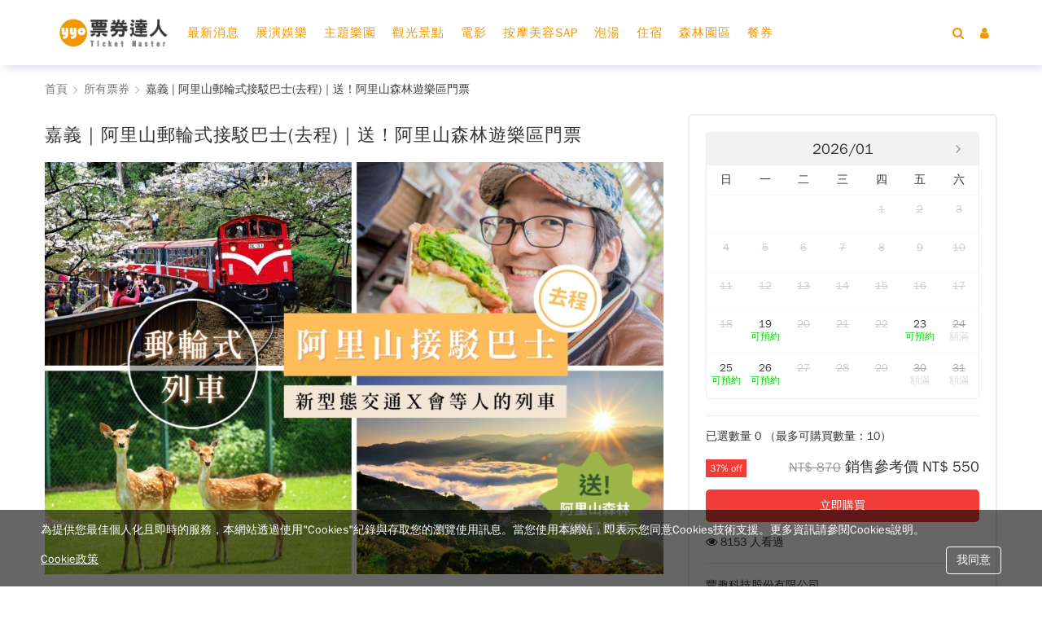

--- FILE ---
content_type: text/html; charset=UTF-8
request_url: https://yyo.welcometw.com/tour/qBZk
body_size: 38449
content:
<!DOCTYPE HTML>
<html lang="zh-TW">
<head>
    
    <meta http-equiv="Content-Type" content="text/html; charset=UTF-8" />
    
            <meta name="viewport" content="width=device-width, initial-scale=1.0" />
    
    
    <meta name="format-detection" content="telephone=no,date=no,address=no,email=no" />

            <link rel="apple-touch-icon" href="/assets/images/favicon/yyo/favicon.png">
    
            <link rel="shortcut icon" href="/assets/images/favicon/yyo/favicon.ico">
    
    <title>嘉義 | 阿里山郵輪式接駁巴士(去程)｜送！阿里山森林遊樂區門票 - YYO票券達人電子旅遊服務平台</title>

    <meta name="description" content="送！阿里山森林遊樂區門票【郵輪式巴士】不需自行開車、緊盯大眾運輸交通時刻表，專屬中英語導遊及接駁巴士帶你上阿里山！適合自由行旅客，更輕鬆便利旅遊的交通選擇！" />

    <meta itemprop="url" content="https://yyo.welcometw.com/" />

    <meta itemprop="name" content="嘉義 | 阿里山郵輪式接駁巴士(去程)｜送！阿里山森林遊樂區門票 - YYO票券達人電子旅遊服務平台" />
    <meta itemprop="alternateName" content="嘉義 | 阿里山郵輪式接駁巴士(去程)｜送！阿里山森林遊樂區門票 - YYO票券達人電子旅遊服務平台" />

    <link rel="canonical" href="https://yyo.welcometw.com/tour/qBZk" />


    <meta property="og:title" content="嘉義 | 阿里山郵輪式接駁巴士(去程)｜送！阿里山森林遊樂區門票 - YYO票券達人電子旅遊服務平台" />
    <meta property="og:site_name" content="嘉義 | 阿里山郵輪式接駁巴士(去程)｜送！阿里山森林遊樂區門票 - YYO票券達人電子旅遊服務平台" />

    <meta property="og:description" content="送！阿里山森林遊樂區門票【郵輪式巴士】不需自行開車、緊盯大眾運輸交通時刻表，專屬中英語導遊及接駁巴士帶你上阿里山！適合自由行旅客，更輕鬆便利旅遊的交通選擇！" />

    <meta property="og:image" content="https://cdn.fontrip.com/fontour/file/show/Ozlp8/1200.jpg" />

    <meta property="og:url" content="https://yyo.welcometw.com/tour/qBZk" />

    <meta property="og:type" content="article" />



    <meta property="fb:app_id" content="702112588125808" />


    

<link rel="stylesheet" href="/theme/yyo/css/yyo.packed.css?v=20260106162148">
    <link rel="stylesheet" href="/theme/yyo/css/yyo_footer.packed.css?v=20260106162148">
    <link rel="stylesheet" href="/theme/yyo/css/yyo_header.packed.css?v=20260106162148">


<link rel="stylesheet" href="https://fonts.googleapis.com/css?family=Satisfy">
<link rel="stylesheet" href="https://fonts.googleapis.com/css?family=Mandali">


<style id="controller">#header-toolbar {position: fixed; top: 0px; z-index: 100000000;}
body { margin-top: 0px !important; padding-top: 80px !important; }
@media screen and (max-width: 991px) {
  body { margin-top: 0px !important; padding-top: 80px !important; }
}
#footer { display: none !important; }
</style>


<!-- 要補 css  -->

<style>

.freezePage {
  overflow: hidden;
  height: 100%;
  position: relative;
}

.modal {
    z-index: 199999999 !important;
}

</style>

    
    <!-- 小尺寸下滿版滑動banner等比例縮放 -->
    <style>
        @media screen and (max-width: 767px){
            .index .promot-slider .swiper-slide img,
            .index .promot-slider .swiper-wrapper img {
                width: 100% !important;
                margin: 0 !important;
            }
            /* 影片 */
            .index .intro-video,
            .index .promot-slider-container-default{
                padding-top: 40%;
            }
        }
    </style>

    















    <script type="application/ld+json">
        {"@context":"https:\/\/schema.org\/","@type":"Product","name":"\u5609\u7fa9 | \u963f\u91cc\u5c71\u90f5\u8f2a\u5f0f\u63a5\u99c1\u5df4\u58eb(\u53bb\u7a0b)\uff5c\u9001\uff01\u963f\u91cc\u5c71\u68ee\u6797\u904a\u6a02\u5340\u9580\u7968","description":"\u9001\uff01\u963f\u91cc\u5c71\u68ee\u6797\u904a\u6a02\u5340\u9580\u7968\u3010\u90f5\u8f2a\u5f0f\u5df4\u58eb\u3011\u4e0d\u9700\u81ea\u884c\u958b\u8eca\u3001\u7dca\u76ef\u5927\u773e\u904b\u8f38\u4ea4\u901a\u6642\u523b\u8868\uff0c\u5c08\u5c6c\u4e2d\u82f1\u8a9e\u5c0e\u904a\u53ca\u63a5\u99c1\u5df4\u58eb\u5e36\u4f60\u4e0a\u963f\u91cc\u5c71\uff01\u9069\u5408\u81ea\u7531\u884c\u65c5\u5ba2\uff0c\u66f4\u8f15\u9b06\u4fbf\u5229\u65c5\u904a\u7684\u4ea4\u901a\u9078\u64c7\uff01","sku":"ST4619936826","mpn":"ST4619936826","image":"https:\/\/cdn.fontrip.com\/fontour\/file\/show\/Ozlp8\/1200.jpg","brand":{"@type":"Organization","name":"YYO\u7968\u5238\u9054\u4eba\u96fb\u5b50\u65c5\u904a\u670d\u52d9\u5e73\u53f0"},"review":{"@type":"Review","reviewRating":{"@type":"Rating","bestRating":5,"worstRating":1,"ratingValue":4.3},"author":{"@type":"Organization","name":"YYO\u7968\u5238\u9054\u4eba\u96fb\u5b50\u65c5\u904a\u670d\u52d9\u5e73\u53f0"}},"aggregateRating":{"@type":"AggregateRating","reviewCount":1,"bestRating":5,"worstRating":1,"ratingValue":4.3},"offers":{"@type":"AggregateOffer","url":"https:\/\/yyo.welcometw.com\/tour\/qBZk","priceCurrency":"TWD","offerCount":1,"itemCondition":"https:\/\/schema.org\/UsedCondition","highPrice":550,"lowPrice":550,"priceValidUntil":"2032-12-31","availability":"https:\/\/schema.org\/PreSale","seller":{"@type":"Organization","name":"\u8c50\u8da3\u79d1\u6280\u80a1\u4efd\u6709\u9650\u516c\u53f8","telephone":"+886-3-5910052","email":"service@fontrip.com.tw","image":"https:\/\/cdn.fontrip.com\/fontour\/file\/show\/7JV1L\/1200.jpg"}}}
    </script>


    <script type="application/ld+json">
        {"@context":"https:\/\/schema.org","@type":"BreadcrumbList","itemListElement":[{"@type":"ListItem","position":1,"name":"\u9996\u9801","item":"https:\/\/yyo.welcometw.com\/"},{"@type":"ListItem","position":2,"name":"\u6240\u6709\u7968\u5238","item":"https:\/\/yyo.welcometw.com\/tour\/listAll"},{"@type":"ListItem","position":3,"name":"\u5609\u7fa9 | \u963f\u91cc\u5c71\u90f5\u8f2a\u5f0f\u63a5\u99c1\u5df4\u58eb(\u53bb\u7a0b)\uff5c\u9001\uff01\u963f\u91cc\u5c71\u68ee\u6797\u904a\u6a02\u5340\u9580\u7968"}]}
    </script>




<script type="application/ld+json">
            {"@context":"https:\/\/schema.org","@type":"FAQPage","name":"\u5e38\u898b\u554f\u984c","mainEntity":[{"@type":"Question","name":"\u6b64\u5546\u54c1\u662f\u5426\u9700\u8981\u9810\u7d04","acceptedAnswer":{"@type":"Answer","text":"\u9700\u9810\u7d04"}},{"@type":"Question","name":"\u514c\u63db\u65b9\u5f0f","acceptedAnswer":{"@type":"Answer","text":"\u96fb\u5b50\u7968\u8b49"}},{"@type":"Question","name":"\u4f7f\u7528\u671f\u9650","acceptedAnswer":{"@type":"Answer","text":"\u4f9d\u9810\u7d04\u65e5\u671f"}},{"@type":"Question","name":"\u5957\u7968\u7b2c\u4e00\u6b21\u4f7f\u7528\u5f8c\u8acb\u65bc\u5e7e\u5929\u5167\u4f7f\u7528\u5b8c\u7562\uff1a","acceptedAnswer":{"@type":"Answer","text":7}},{"@type":"Question","name":"\u5957\u7968\u5167\u542b\u5546\u54c1","acceptedAnswer":{"@type":"Answer","text":"\u003Cul\u003E\u003Cli\u003E\u003Ca href=\u0022https:\/\/yyo.welcometw.com\/product\/info\/nzvd?desc=Kzx3\u0022 rel=\u0022product\u0022 target=\u0022_blank\u0022 title=\u0022\u963f\u91cc\u5c71\u5927\u773e\u904b\u8f38\u512a\u60e0\u7968\u0022 aria-lable=\u0022\u963f\u91cc\u5c71\u5927\u773e\u904b\u8f38\u512a\u60e0\u7968\u0022\u003E\u963f\u91cc\u5c71\u5927\u773e\u904b\u8f38\u512a\u60e0\u7968X1\u003C\/a\u003E\u003C\/li\u003E\u003Cli\u003E\u003Ca href=\u0022https:\/\/yyo.welcometw.com\/product\/info\/dRpX?desc=dZBA\u0022 rel=\u0022product\u0022 target=\u0022_blank\u0022 title=\u0022\u963f\u91cc\u5c71\u90f5\u8f2a\u5f0f\u5df4\u58eb(\u53bb\u7a0b)\u0022 aria-lable=\u0022\u963f\u91cc\u5c71\u90f5\u8f2a\u5f0f\u5df4\u58eb(\u53bb\u7a0b)\u0022\u003E\u963f\u91cc\u5c71\u90f5\u8f2a\u5f0f\u5df4\u58eb(\u53bb\u7a0b)X1\u003C\/a\u003E\u003C\/li\u003E\u003C\/ul\u003E"}},{"@type":"Question","name":"\u4ed8\u6b3e\u65b9\u5f0f","acceptedAnswer":{"@type":"Answer","text":"\u003Cul\u003E\u003Cli\u003E\u514d\u8cbb\u9810\u8a02\u003C\/li\u003E\u003Cli\u003E\u4fe1\u7528\u5361\u003C\/li\u003E\u003Cli\u003E\u60a0\u904a\u4ed8(\u63d0\u9192\u60a8\uff01\uff01\u4ed8\u6b3e\u8d85\u904e180\u5929\u7533\u8acb\u9000\u6b3e\u8005\uff0c\u53e6\u914c\u6536$30\u5143\u7dda\u4e0b\u8655\u7406\u624b\u7e8c\u8cbb)\u003C\/li\u003E\u003C\/ul\u003E"}}]}
    </script>









<script>
    window.dataLayer = window.dataLayer || [];
</script>









    
    <script>
        if (typeof dataLayer === 'undefined') {
            var dataLayer = []; 
        }
    </script>
    <!-- Google Tag Manager -->
    <script>
        (function(w,d,s,l,i){w[l]=w[l]||[];w[l].push({'gtm.start':
        new Date().getTime(),event:'gtm.js'});var f=d.getElementsByTagName(s)[0],
        j=d.createElement(s),dl=l!='dataLayer'?'&l='+l:'';j.async=true;j.src=
        'https://www.googletagmanager.com/gtm.js?id='+i+dl;f.parentNode.insertBefore(j,f);
        })(window,document,'script','dataLayer','GTM-NDNRLN9');
    </script>
    <!-- End Google Tag Manager -->











<script>

    // 給 JS 用的全域變數
    var pageId = 'page-tour-info';
    var environment = 'production';
    var channelInfo = {
        name: 'yyo'
    };

    // 如果有開始電子商務功能，定義此變數讓購物流程判斷是否加入相關記錄碼
            var isGoogleAnalyticsEcommerce = true;
    
</script>


    <script>
        let isTdDataLayersJsBlockExist = true;
    </script>


    
    <!-- No Facebook Pixel tracking code -->
        
    
    </head>
<body id="page-tour-info" class="lang-zh user-logout device-desktop ">
            <h1 style="position: absolute;clip: rect(1px, 1px, 1px, 1px);-webkit-clip-path: inset(0px 0px 99.9% 99.9%);clip-path: inset(0px 0px 99.9% 99.9%);overflow: hidden;height: 1px;width: 1px;padding: 0;border: 0;">嘉義 | 阿里山郵輪式接駁巴士(去程)｜送！阿里山森林遊樂區門票 - YYO票券達人電子旅遊服務平台</h1>
        
    
    
    

<script>

    var userLoginStatus = "no";
    var siteUrl = "https://yyo.welcometw.com/";
    var langData = {};
    var lang = {
        "today": "今天",
        "store.openTime.notOpen": "不營業",
        "store.openTime.open": "正常營業",
        "monday": "星期一",  
        "tuesday": "星期二", 
        "wednesday": "星期三", 
        "thursday": "星期四", 
        "friday": "星期五", 
        "saturday": "星期六", 
        "sunday": "星期日"
    };

    // 用在 /assets/js/main.js 的 getLang() method.
    langData = lang;

</script>

    <!-- Google Tag Manager (noscript) -->
    <noscript><iframe src="https://www.googletagmanager.com/ns.html?id=GTM-NDNRLN9" height="0" width="0" style="display:none;visibility:hidden"></iframe></noscript>
    <!-- End Google Tag Manager (noscript) -->

    <nav id="header-toolbar" class="navbar" role="navigation">
    <div class="container navbar-container">
        <!--=========== navbar-logo start ===========-->
        <div class="navbar-logo">
            <!--  logo -->
                            <a class="navbar-brand" href="/" title="首頁"><img id="logo_img" src="/theme/yyo/images/logo.jpg" alt="YYO票券達人電子旅遊服務平台" title="YYO票券達人電子旅遊服務平台"></a>
                    </div>
        <!--=========== navbar-header start ===========-->
        <div class="navbar-header navbar-phone">
            <!--  漢堡選單 -->
            <button type="button" class="navbar-toggle" data-toggle="collapse" data-target="#main-navbar" aria-expanded="false" aria-label="MENU" onclick="clickNavbar()">
                <span class="icon-bar"></span>
                <span class="icon-bar"></span>
                <span class="icon-bar"></span>
            </button>
        </div>
        <!--=========== navbar-collapse start ===========-->
        <div class="navbar-collapse collapse" id="main-navbar">
            <!-- navbar-header-phone -->
            <div class="navbar-header-phone navbar-phone">
                <div class="navbar-header-phone-logo">
                    <!--  logo -->
                                            <a class="navbar-header-phone-brand" href="/" title="首頁"><img id="logo_img" src="/theme/yyo/images/logo.jpg" alt="YYO票券達人電子旅遊服務平台" title="YYO票券達人電子旅遊服務平台"></a>
                                    </div>
                <!-- 漢堡選單 -->
                <button type="button" class="navbar-toggle" data-toggle="collapse" data-target="#main-navbar" aria-expanded="false" aria-label="MENU" onclick="clickNavbar()">
                    <span class="icon-bar"></span>
                    <span class="icon-bar"></span>
                    <span class="icon-bar"></span>
                </button>
            </div>
            <!-- 小尺寸-功能列 -->
                            
<ul class="navbar-top-phone navbar-phone">
                        <li class="navbar-top-list" title="登入">
                <button class="navbar-top-list-btn" onclick="siteUserModal.login();" role="button">登入</button>
            </li>
            <li class="navbar-top-list" title="註冊">
                <button class="navbar-top-list-btn" onclick="siteUserModal.register();" role="button">註冊</button>
            </li>
            </ul>
                        <!-- 小尺寸-搜尋 -->
                            

    <div class="navbar-search-phone navbar-phone">
        <form id="search-form" role="form" method="GET" action="/tour/listAll">
            <section class="navbar-search">
                                <input type="search" name="keyword" class="navber-search-input" id="input-val-mb" autocomplete="off" placeholder="請輸入關鍵字" value="">
                <button type="submit" class="navbar-search-submit">
                    <i class="glyphicon glyphicon-search"></i>
                </button>
                <div class="keyword-list">
                    <ul class="keyword-menu">
                        <h4>熱門關鍵字</h4>
                        <div class="keyword">
                                                            <li>麗寶樂園門票</li>
                                                            <li>麗寶樂園探索世界</li>
                                                            <li>麗寶樂園馬拉灣</li>
                                                            <li>麗寶天空之夢摩天輪</li>
                                                            <li>綠世界</li>
                                                            <li>小叮噹科學主題樂園</li>
                                                            <li>熱雪天堂</li>
                                                            <li>阿里山國家森林</li>
                                                            <li>奇美博物館</li>
                                                            <li>赤鬼炙燒牛排</li>
                            
                        </div>
                    </ul>
                </div>
                            </section>
        </form>
    </div>




                        <!-- navbar-main -->
            <div class="navbar-main">
                <!-- 選單區 -->
                <ul class="nav navbar-nav">
                    <!-- 最新消息 -->
                                            

<li class="navbar-nav-list">
    <a class="navbar-nav-list-btn" href="/news/listAll" title="最新消息">
        <span class="navbar-nav-list-title"><i class="navbar-nav-list-icon fa fa-file-text"></i>最新消息</span>
    </a>
</li>
                                        <!-- 商品列表 -->
                                            

        
                        <li class="navbar-nav-list dropdown">
                <button class="navbar-nav-list-btn dropdown-toggle" data-toggle="dropdown">
                    <span class="navbar-nav-list-title"><i class="navbar-nav-list-icon fa fa-ticket"></i>展演娛樂</span>
                    
                </button>
                <ul class="dropdown-menu">
                                            <li class="navbar-nav-list">
                            <a class="navbar-nav-list-btn" title="全台搶GO" aria-label="全台搶GO" href="/tour/listAll?category=wXQ">
                                <span class="navbar-nav-list-title">全台搶GO</span>
                            </a>
                        </li>
                                            <li class="navbar-nav-list">
                            <a class="navbar-nav-list-btn" title="台中暢遊套票" aria-label="台中暢遊套票" href="/tour/listAll?category=MWB">
                                <span class="navbar-nav-list-title">台中暢遊套票</span>
                            </a>
                        </li>
                                            <li class="navbar-nav-list">
                            <a class="navbar-nav-list-btn" title="北部地區" aria-label="北部地區" href="/tour/listAll?category=PXb">
                                <span class="navbar-nav-list-title">北部地區</span>
                            </a>
                        </li>
                                            <li class="navbar-nav-list">
                            <a class="navbar-nav-list-btn" title="中部地區" aria-label="中部地區" href="/tour/listAll?category=eqe">
                                <span class="navbar-nav-list-title">中部地區</span>
                            </a>
                        </li>
                                            <li class="navbar-nav-list">
                            <a class="navbar-nav-list-btn" title="南部地區" aria-label="南部地區" href="/tour/listAll?category=xKL">
                                <span class="navbar-nav-list-title">南部地區</span>
                            </a>
                        </li>
                    
                </ul>
            </li>
                                <li class="navbar-nav-list dropdown">
                <button class="navbar-nav-list-btn dropdown-toggle" data-toggle="dropdown">
                    <span class="navbar-nav-list-title"><i class="navbar-nav-list-icon fa fa-ticket"></i>主題樂園</span>
                    
                </button>
                <ul class="dropdown-menu">
                                            <li class="navbar-nav-list">
                            <a class="navbar-nav-list-btn" title="麗寶樂園" aria-label="麗寶樂園" href="/tour/listAll?category=vM5">
                                <span class="navbar-nav-list-title">麗寶樂園</span>
                            </a>
                        </li>
                                            <li class="navbar-nav-list">
                            <a class="navbar-nav-list-btn" title="臺北兒童新樂園" aria-label="臺北兒童新樂園" href="/tour/listAll?category=W6O">
                                <span class="navbar-nav-list-title">臺北兒童新樂園</span>
                            </a>
                        </li>
                                            <li class="navbar-nav-list">
                            <a class="navbar-nav-list-btn" title="小叮噹科學樂園" aria-label="小叮噹科學樂園" href="/tour/listAll?category=Xrm">
                                <span class="navbar-nav-list-title">小叮噹科學樂園</span>
                            </a>
                        </li>
                                            <li class="navbar-nav-list">
                            <a class="navbar-nav-list-btn" title="新竹綠世界" aria-label="新竹綠世界" href="/tour/listAll?category=j41">
                                <span class="navbar-nav-list-title">新竹綠世界</span>
                            </a>
                        </li>
                                            <li class="navbar-nav-list">
                            <a class="navbar-nav-list-btn" title="九九峰動物樂園" aria-label="九九峰動物樂園" href="/tour/listAll?category=ZB6">
                                <span class="navbar-nav-list-title">九九峰動物樂園</span>
                            </a>
                        </li>
                                            <li class="navbar-nav-list">
                            <a class="navbar-nav-list-btn" title="台南頑皮世界" aria-label="台南頑皮世界" href="/tour/listAll?category=wGL">
                                <span class="navbar-nav-list-title">台南頑皮世界</span>
                            </a>
                        </li>
                                            <li class="navbar-nav-list">
                            <a class="navbar-nav-list-btn" title="埔心牧場" aria-label="埔心牧場" href="/tour/listAll?category=aop">
                                <span class="navbar-nav-list-title">埔心牧場</span>
                            </a>
                        </li>
                                            <li class="navbar-nav-list">
                            <a class="navbar-nav-list-btn" title="飛牛牧場" aria-label="飛牛牧場" href="/tour/listAll?category=6QO">
                                <span class="navbar-nav-list-title">飛牛牧場</span>
                            </a>
                        </li>
                                            <li class="navbar-nav-list">
                            <a class="navbar-nav-list-btn" title="走馬瀨農場" aria-label="走馬瀨農場" href="/tour/listAll?category=7zd">
                                <span class="navbar-nav-list-title">走馬瀨農場</span>
                            </a>
                        </li>
                                            <li class="navbar-nav-list">
                            <a class="navbar-nav-list-btn" title="熱雪天堂" aria-label="熱雪天堂" href="/tour/listAll?category=ZJv">
                                <span class="navbar-nav-list-title">熱雪天堂</span>
                            </a>
                        </li>
                    
                </ul>
            </li>
                                <li class="navbar-nav-list dropdown">
                <button class="navbar-nav-list-btn dropdown-toggle" data-toggle="dropdown">
                    <span class="navbar-nav-list-title"><i class="navbar-nav-list-icon fa fa-ticket"></i>觀光景點</span>
                    
                </button>
                <ul class="dropdown-menu">
                                            <li class="navbar-nav-list">
                            <a class="navbar-nav-list-btn" title="博物館" aria-label="博物館" href="/tour/listAll?category=gLr">
                                <span class="navbar-nav-list-title">博物館</span>
                            </a>
                        </li>
                                            <li class="navbar-nav-list">
                            <a class="navbar-nav-list-btn" title="美術館" aria-label="美術館" href="/tour/listAll?category=5yA">
                                <span class="navbar-nav-list-title">美術館</span>
                            </a>
                        </li>
                                            <li class="navbar-nav-list">
                            <a class="navbar-nav-list-btn" title="親子館" aria-label="親子館" href="/tour/listAll?category=W6q">
                                <span class="navbar-nav-list-title">親子館</span>
                            </a>
                        </li>
                                            <li class="navbar-nav-list">
                            <a class="navbar-nav-list-btn" title="動物園" aria-label="動物園" href="/tour/listAll?category=Qje">
                                <span class="navbar-nav-list-title">動物園</span>
                            </a>
                        </li>
                                            <li class="navbar-nav-list">
                            <a class="navbar-nav-list-btn" title="海生館" aria-label="海生館" href="/tour/listAll?category=pqk">
                                <span class="navbar-nav-list-title">海生館</span>
                            </a>
                        </li>
                                            <li class="navbar-nav-list">
                            <a class="navbar-nav-list-btn" title="北部地區" aria-label="北部地區" href="/tour/listAll?category=rqP">
                                <span class="navbar-nav-list-title">北部地區</span>
                            </a>
                        </li>
                                            <li class="navbar-nav-list">
                            <a class="navbar-nav-list-btn" title="中部地區" aria-label="中部地區" href="/tour/listAll?category=GQ6">
                                <span class="navbar-nav-list-title">中部地區</span>
                            </a>
                        </li>
                                            <li class="navbar-nav-list">
                            <a class="navbar-nav-list-btn" title="南部地區" aria-label="南部地區" href="/tour/listAll?category=L4q">
                                <span class="navbar-nav-list-title">南部地區</span>
                            </a>
                        </li>
                                            <li class="navbar-nav-list">
                            <a class="navbar-nav-list-btn" title="花東地區" aria-label="花東地區" href="/tour/listAll?category=bnn">
                                <span class="navbar-nav-list-title">花東地區</span>
                            </a>
                        </li>
                                            <li class="navbar-nav-list">
                            <a class="navbar-nav-list-btn" title="行程體驗" aria-label="行程體驗" href="/tour/listAll?category=5vA">
                                <span class="navbar-nav-list-title">行程體驗</span>
                            </a>
                        </li>
                    
                </ul>
            </li>
                                <li class="navbar-nav-list dropdown">
                <button class="navbar-nav-list-btn dropdown-toggle" data-toggle="dropdown">
                    <span class="navbar-nav-list-title"><i class="navbar-nav-list-icon fa fa-ticket"></i>電影</span>
                    
                </button>
                <ul class="dropdown-menu">
                                            <li class="navbar-nav-list">
                            <a class="navbar-nav-list-btn" title="新光影城" aria-label="新光影城" href="/tour/listAll?category=oq8">
                                <span class="navbar-nav-list-title">新光影城</span>
                            </a>
                        </li>
                                            <li class="navbar-nav-list">
                            <a class="navbar-nav-list-btn" title="in89豪華影城" aria-label="in89豪華影城" href="/tour/listAll?category=nqG">
                                <span class="navbar-nav-list-title">in89豪華影城</span>
                            </a>
                        </li>
                    
                </ul>
            </li>
                                <li class="navbar-nav-list dropdown">
                <button class="navbar-nav-list-btn dropdown-toggle" data-toggle="dropdown">
                    <span class="navbar-nav-list-title"><i class="navbar-nav-list-icon fa fa-ticket"></i>按摩美容SAP</span>
                    
                </button>
                <ul class="dropdown-menu">
                                            <li class="navbar-nav-list">
                            <a class="navbar-nav-list-btn" title="極緻美妍會館(台中)" aria-label="極緻美妍會館(台中)" href="/tour/listAll?category=o6n">
                                <span class="navbar-nav-list-title">極緻美妍會館(台中)</span>
                            </a>
                        </li>
                    
                </ul>
            </li>
                                <li class="navbar-nav-list dropdown">
                <button class="navbar-nav-list-btn dropdown-toggle" data-toggle="dropdown">
                    <span class="navbar-nav-list-title"><i class="navbar-nav-list-icon fa fa-ticket"></i>泡湯</span>
                    
                </button>
                <ul class="dropdown-menu">
                                            <li class="navbar-nav-list">
                            <a class="navbar-nav-list-btn" title="苗栗虎山溫泉泡湯券" aria-label="苗栗虎山溫泉泡湯券" href="/tour/listAll?category=vr8">
                                <span class="navbar-nav-list-title">苗栗虎山溫泉泡湯券</span>
                            </a>
                        </li>
                                            <li class="navbar-nav-list">
                            <a class="navbar-nav-list-btn" title="享沐時光莊園度假酒店" aria-label="享沐時光莊園度假酒店" href="/tour/listAll?category=61G">
                                <span class="navbar-nav-list-title">享沐時光莊園度假酒店</span>
                            </a>
                        </li>
                    
                </ul>
            </li>
                                <li class="navbar-nav-list dropdown">
                <button class="navbar-nav-list-btn dropdown-toggle" data-toggle="dropdown">
                    <span class="navbar-nav-list-title"><i class="navbar-nav-list-icon fa fa-ticket"></i>住宿</span>
                    
                </button>
                <ul class="dropdown-menu">
                                            <li class="navbar-nav-list">
                            <a class="navbar-nav-list-btn" title="北部地區" aria-label="北部地區" href="/tour/listAll?category=rQP">
                                <span class="navbar-nav-list-title">北部地區</span>
                            </a>
                        </li>
                                            <li class="navbar-nav-list">
                            <a class="navbar-nav-list-btn" title="中部地區" aria-label="中部地區" href="/tour/listAll?category=G76">
                                <span class="navbar-nav-list-title">中部地區</span>
                            </a>
                        </li>
                                            <li class="navbar-nav-list">
                            <a class="navbar-nav-list-btn" title="南部地區" aria-label="南部地區" href="/tour/listAll?category=Bk2">
                                <span class="navbar-nav-list-title">南部地區</span>
                            </a>
                        </li>
                    
                </ul>
            </li>
                                <li class="navbar-nav-list dropdown">
                <button class="navbar-nav-list-btn dropdown-toggle" data-toggle="dropdown">
                    <span class="navbar-nav-list-title"><i class="navbar-nav-list-icon fa fa-ticket"></i>森林園區</span>
                    
                </button>
                <ul class="dropdown-menu">
                                            <li class="navbar-nav-list">
                            <a class="navbar-nav-list-btn" title="阿里山國家森林遊樂區" aria-label="阿里山國家森林遊樂區" href="/tour/listAll?category=gLV">
                                <span class="navbar-nav-list-title">阿里山國家森林遊樂區</span>
                            </a>
                        </li>
                                            <li class="navbar-nav-list">
                            <a class="navbar-nav-list-btn" title="太平山國家森林遊樂區" aria-label="太平山國家森林遊樂區" href="/tour/listAll?category=5y8">
                                <span class="navbar-nav-list-title">太平山國家森林遊樂區</span>
                            </a>
                        </li>
                                            <li class="navbar-nav-list">
                            <a class="navbar-nav-list-btn" title="東眼山國家森林遊樂區" aria-label="東眼山國家森林遊樂區" href="/tour/listAll?category=oqW">
                                <span class="navbar-nav-list-title">東眼山國家森林遊樂區</span>
                            </a>
                        </li>
                                            <li class="navbar-nav-list">
                            <a class="navbar-nav-list-btn" title="內洞國家森林遊樂區" aria-label="內洞國家森林遊樂區" href="/tour/listAll?category=nqd">
                                <span class="navbar-nav-list-title">內洞國家森林遊樂區</span>
                            </a>
                        </li>
                                            <li class="navbar-nav-list">
                            <a class="navbar-nav-list-btn" title="滿月圓國家森林遊樂區" aria-label="滿月圓國家森林遊樂區" href="/tour/listAll?category=Jd3">
                                <span class="navbar-nav-list-title">滿月圓國家森林遊樂區</span>
                            </a>
                        </li>
                                            <li class="navbar-nav-list">
                            <a class="navbar-nav-list-btn" title="大雪山國家森林遊樂區" aria-label="大雪山國家森林遊樂區" href="/tour/listAll?category=4j3">
                                <span class="navbar-nav-list-title">大雪山國家森林遊樂區</span>
                            </a>
                        </li>
                                            <li class="navbar-nav-list">
                            <a class="navbar-nav-list-btn" title="八仙山國家森林遊樂區" aria-label="八仙山國家森林遊樂區" href="/tour/listAll?category=A00">
                                <span class="navbar-nav-list-title">八仙山國家森林遊樂區</span>
                            </a>
                        </li>
                                            <li class="navbar-nav-list">
                            <a class="navbar-nav-list-btn" title="奧萬大國家森林遊樂區" aria-label="奧萬大國家森林遊樂區" href="/tour/listAll?category=0B0">
                                <span class="navbar-nav-list-title">奧萬大國家森林遊樂區</span>
                            </a>
                        </li>
                                            <li class="navbar-nav-list">
                            <a class="navbar-nav-list-btn" title="墾丁國家森林遊樂區" aria-label="墾丁國家森林遊樂區" href="/tour/listAll?category=bqn">
                                <span class="navbar-nav-list-title">墾丁國家森林遊樂區</span>
                            </a>
                        </li>
                                            <li class="navbar-nav-list">
                            <a class="navbar-nav-list-btn" title="知本國家森林遊樂區" aria-label="知本國家森林遊樂區" href="/tour/listAll?category=mqW">
                                <span class="navbar-nav-list-title">知本國家森林遊樂區</span>
                            </a>
                        </li>
                                            <li class="navbar-nav-list">
                            <a class="navbar-nav-list-btn" title="太平雲梯(嘉義)" aria-label="太平雲梯(嘉義)" href="/tour/listAll?category=gor">
                                <span class="navbar-nav-list-title">太平雲梯(嘉義)</span>
                            </a>
                        </li>
                                            <li class="navbar-nav-list">
                            <a class="navbar-nav-list-btn" title="池南國家森林遊樂區" aria-label="池南國家森林遊樂區" href="/tour/listAll?category=OLm">
                                <span class="navbar-nav-list-title">池南國家森林遊樂區</span>
                            </a>
                        </li>
                                            <li class="navbar-nav-list">
                            <a class="navbar-nav-list-btn" title="和平島地質公園" aria-label="和平島地質公園" href="/tour/listAll?category=mzW">
                                <span class="navbar-nav-list-title">和平島地質公園</span>
                            </a>
                        </li>
                                            <li class="navbar-nav-list">
                            <a class="navbar-nav-list-btn" title="屏東鵝鑾鼻公園" aria-label="屏東鵝鑾鼻公園" href="/tour/listAll?category=gbr">
                                <span class="navbar-nav-list-title">屏東鵝鑾鼻公園</span>
                            </a>
                        </li>
                                            <li class="navbar-nav-list">
                            <a class="navbar-nav-list-btn" title="拉拉山國家森林" aria-label="拉拉山國家森林" href="/tour/listAll?category=GGK">
                                <span class="navbar-nav-list-title">拉拉山國家森林</span>
                            </a>
                        </li>
                    
                </ul>
            </li>
                                <li class="navbar-nav-list dropdown">
                <button class="navbar-nav-list-btn dropdown-toggle" data-toggle="dropdown">
                    <span class="navbar-nav-list-title"><i class="navbar-nav-list-icon fa fa-ticket"></i>餐券</span>
                    
                </button>
                <ul class="dropdown-menu">
                                            <li class="navbar-nav-list">
                            <a class="navbar-nav-list-btn" title="赤鬼炙燒牛排" aria-label="赤鬼炙燒牛排" href="/tour/listAll?category=Ay0">
                                <span class="navbar-nav-list-title">赤鬼炙燒牛排</span>
                            </a>
                        </li>
                                            <li class="navbar-nav-list">
                            <a class="navbar-nav-list-btn" title="台中花一番" aria-label="台中花一番" href="/tour/listAll?category=y36">
                                <span class="navbar-nav-list-title">台中花一番</span>
                            </a>
                        </li>
                    
                </ul>
            </li>
            

                                        <!-- 店家列表 -->
                                        <!-- 達人筆記 -->
                                        <!-- 小尺寸-語系 -->
                                                                                </ul>
            </div>
            <!-- navbar-search-web -->
                            
<div id="navbar-search-web" class="navbar-search-container" data-webnavsearch-open="close" style="display: none;">
            <form role="form" method="GET" action="/tour/listAll">
            <div class="navbar-search-web-wrap">
                <i class="fa fa-search navbar-search-web-icon" aria-hidden="true"></i>
                <input name="keyword" class="js-navbar-search-web-input navbar-search-web-input" placeholder="請輸入關鍵字" value="">
            </div>
        </form>
    </div>


                    </div>
        <!--=========== navbar-status-bar start ===========-->
        
<div class="js-navbar-status-bar navbar-status-bar navbar-pc">
    <ul class="navbar-status-bar-wrap">
        <!-- 搜尋 -->
                    <li class="navbar-status-bar-list js-navbar-status-bar-searchBtn navbar-status-bar-searchBtn" title="搜尋">
                <button class="navbar-status-bar-btn navbar-search-btn" type="button" aria-label="Search">
                    <i class="navbar-status-bar-icon fa fa-search" aria-hidden="true"></i><i class="navbar-status-bar-icon fa fa-times" aria-hidden="true"></i>
                </button>
            </li>
                <!-- 社群分享 -->
                <!-- 功能列 -->
                                                        <li class="navbar-status-bar-list" title="登入">
                        <button class="navbar-status-bar-btn" role="button" aria-label="Login" onclick="siteUserModal.login();"><i class="navbar-status-bar-icon fa fa-user"></i></button>
                    </li>
                                            <!-- 語系 -->
                       
            </ul>
</div>
    </div>
</nav>
    

<div class="anchor-hidden" id="anchorTab">
            <a href="#includeProducts" id="includeProductsTab">套票內含商品</a>
                <a href="#description"  id="descriptionTab">套票內容</a>
                <a href="#information" id="informationTab">使用說明</a>
                <a href="#suggestion" id="suggestionTab">注意事項</a>
                <a href="#limitation" id="limitationTab">使用限制</a>
    </div>  

<!-- breadcrumb for tourInfo-->
<div class="container">
            <div class="jo-breadcrumb tourInfo" itemscope itemtype="http://schema.org/BreadcrumbList">
            <span itemprop="itemListElement" itemscope itemtype="http://schema.org/ListItem">
                <a href="/" itemprop="item">
                    <span itemprop="name">首頁</span>
                </a>
                <meta itemprop="position" content="1" />
            </span>
            <i class="fa fa-angle-right"></i>
            <span itemprop="itemListElement" itemscope itemtype="http://schema.org/ListItem">
                <a href="/tour/listAll" itemprop="item">
                    <span itemprop="name">所有票券</span>
                </a>
                <meta itemprop="position" content="2" />
            </span>
            <i class="fa fa-angle-right"></i>
            <span itemprop="itemListElement" itemscope itemtype="http://schema.org/ListItem">
                <span itemprop="name" class="nowPage">嘉義 | 阿里山郵輪式接駁巴士(去程)｜送！阿里山森林遊樂區門票</span>
                <meta itemprop="position" content="3" />
            </span>
        </div>
    </div>
        
<div class="ticket-wrap main_wrap">
    <div class="ticket-content">
        <section class="ticket-summery">
                        <h2 class="ticket-title">嘉義 | 阿里山郵輪式接駁巴士(去程)｜送！阿里山森林遊樂區門票</h2>
                        <div class="swiper-container cover-slider">
                <div class="swiper-wrapper">
                                            <div class="swiper-slide" style="background-image: url(https://cdn.fontrip.com/fontour/file/show/Ozlp8/1024x684.jpg); background-size: 100% 100%;">
                                                        <a class="cover-content" title="2024新版-去程-送門票.jpg"></a>
                                                    </div>
                                                        </div>
                <div class="swiper-button-next swiper-button-next-main swiper-cover-next"><i class="fa fa-chevron-right"></i></div>
                <div class="swiper-button-prev swiper-button-prev-main swiper-cover-prev"><i class="fa fa-chevron-left"></i></div>
                 
                    
                    <div class="swiper-container control-slider">
                        <div class="swiper-wrapper">
                                                    </div>
                    </div>
                    <style>
                    .ticket-content .cover-slider::before {
                        display: none;
                    }
                    .swiper-pagination-bullet-active {
                        background: rgba(0,0,0,.8);
                    }
                    </style>
                    <div class="swiper-pagination"></div>
                            </div>

            <div style="padding: 0 15px;">
                <div class="row">
                    <div class="col-xs-4">
                    <!--21698-->
                    <!--<div class="col-xs-5">-->
                        <p class="row ticket-itemNumber">
                                                        ST4619936826
                        </p>
                    </div>
                    <div class="col-xs-8">
                    <!--<div class="col-xs-7">-->
                        <div class="row">
                            <div class="fontrip-d-xl-none text-right">
                                <ul class="ticket-participateList fontrip-list-style-none">
                                                                            <li>
                                            <i class="fa fa-eye" aria-hidden="true"></i>
		8153
	
人看過
                                        </li>
                                                                                                        </ul>
                            </div>

                            <div class="fontrip-d-none fontrip-d-xl-block">
                                <ul class="page-shareBtnsList fontrip-list-style-none">
                                                                            <li class="fontrip-position-relative">
                                            <button type="button" title="加入收藏" aria-label="加入收藏" class="js-ticket-favorited-btn ticket-favorited-btn" data-favorite="no" data-id="qBZk" data-count="0" onclick="addFavorite(this, 'tourInfo')">
                                                <span>
                                                                                                            <i class="fa fa-heart-o"></i>
                                                                                                    </span>
                                            </button>
                                                                                            <p class="js-ticket-favorited-count ticket-favorited-count" data-id="qBZk" style="display: none;">
                                                    0
                                                </p>
                                                                                    </li>
                                                                                                                                                            <li>
                                                
                                                <div class="js-copyLink-content page-shareBtn-link-wrapper">
                                                    <button type="button" class="js-copyLink-btn page-shareBtn page-shareBtn-link" data-clipboard-text="https://yyo.welcometw.com/tour/qBZk?嘉義 | 阿里山郵輪式接駁巴士(去程)｜送！阿里山森林遊樂區門票 - YYO票券達人電子旅遊服務平台%20%0ahttps%3A%2F%2Fyyo.welcometw.com%2Ftour%2FqBZk%3Futm_source%3DUSER_WEB%26utm_medium%3Dweb_share%26utm_campaign%3DST4619936826-qBZk%26utm_content%3D2026011809%26utm_term%3Dtarget_&openExternalBrowser=1&utm_source=USER_WEB_tour" title="copy page's link" aria-label="copy page's link">
                                                        <img src="/assets/images/icon/icon_copyLink_circle_noBgc.svg" title="copy page's link" width="600" height="600">
                                                    </button>
                                                    <div class="js-copySuccess page-shareBtn-link-successMsg"><p>Copied!</p></div>
                                                </div>
                                            </li>
                                            <li>
                                                <a href="http://line.me/R/msg/text/?嘉義 | 阿里山郵輪式接駁巴士(去程)｜送！阿里山森林遊樂區門票 - YYO票券達人電子旅遊服務平台%20%0ahttps%3A%2F%2Fyyo.welcometw.com%2Ftour%2FqBZk%3Futm_source%3DUSER_WEB%26utm_medium%3Dweb_share%26utm_campaign%3DST4619936826-qBZk%26utm_content%3D2026011809%26utm_term%3Dtarget_&openExternalBrowser=1&utm_source=USER_WEB_tour" rel="nofollow" target="_blank" class="page-shareBtn page-shareBtn-line"  title="share to line" aria-label="share to line">
                                                    <img src="/assets/images/logo/social/logo_social_line_circle_noBgc.svg" title="share to line" width="600" height="600">
                                                </a>
                                            </li>
                                            <li>
                                                <a href="https://www.facebook.com/sharer/sharer.php?openExternalBrowser=1&u=https%3A%2F%2Fyyo.welcometw.com%2Ftour%2FqBZk%3Futm_source%3DUSER_WEB%26utm_medium%3Dweb_share%26utm_campaign%3DST4619936826-qBZk%26utm_content%3D2026011809%26utm_term%3Dtarget_&utm_source=USER_WEB_tour" rel="nofollow" target="_blank" class="page-shareBtn page-shareBtn-fb" title="share to facebook" aria-label="share to facebook">
                                                    <img src="/assets/images/logo/social/logo_social_fb_circle_noBgc.svg" title="share to facebook" width="600" height="600">
                                                </a>
                                            </li>
                                                                                
                                                                                                            </ul>
                            </div>
                        </div>
                    </div>
                </div>
            </div>

                            <div class="rwd-calendar-wrap"></div>
                                    <div class="message_TOUR_MAIN_Lkn3 tourinfo-message rwd-tourinfo-message" data-product-hash-id="TOUR_MAIN_Lkn3"></div>
                                    <div class="message_TOUR_MAIN_7kPr tourinfo-message rwd-tourinfo-message" data-product-hash-id="TOUR_MAIN_7kPr"></div>
                
            
                            <div class="ticket-saleItemBrief"><p>送！阿里山森林遊樂區門票【郵輪式巴士】不需自行開車、緊盯大眾運輸交通時刻表，專屬中英語導遊及接駁巴士帶你上阿里山！適合自由行旅客，更輕鬆便利旅遊的交通選擇！</p></div>
            
            
            <div class="ticket-highlight-wrapper">
                <ul class="ticket-highlight-list row">
                                            <li class="ticket-highlight-item col-xs-6 col-sm-3">
                            <div class="row">
                                <p class="ticket-highlight-item__title">
                                    <i class="fa fa-calendar" aria-hidden="true"></i>
                                    <b>需預約</b>
                                </p>
                            </div>
                        </li>
                    
                                            <li class="ticket-highlight-item col-xs-6 col-sm-3">
                            <div class="row">
                                <p class="ticket-highlight-item__title">
                                    <i class="fa fa-plus-square" aria-hidden="true"></i>
                                    <b>多商品</b>
                                </p>
                            </div>
                        </li>
                    
                                        
                                        
                                            <li class="ticket-highlight-item col-xs-6 col-sm-3">
                            <div class="row">
                                <p class="ticket-highlight-item__title">
                                    <i class="fa fa-mobile" aria-hidden="true"></i>
                                    <b>電子票證</b>
                                </p>
                            </div>
                        </li>
                    
                    
                    
                                                                
                    
                                            <li class="ticket-highlight-item col-xs-12">
                            <div class="row">
                                <div class="col-xs-12 col-sm-3">
                                    <div class="row">
                                        <p class="ticket-highlight-item__title">
                                            <i class="fa fa-history" aria-hidden="true"></i>
                                            <b>使用期限</b>
                                        </p>
                                    </div>
                                </div>
                                <div class="col-xs-12 col-sm-9">
                                    <div class="row ticket-highlight-item__content">
                                        <p>
                                                                                                                                                即日起 ~ 2027/01/17
                                                
                                                                                                    <br/>依預約日期
                                                                                                                                    </p>
                                    </div>
                                </div>
                            </div>
                        </li>
                    
                    
                                            <li class="ticket-highlight-item col-xs-12">
                            <div class="row">
                                <div class="col-xs-12 col-sm-3">
                                    <div class="row">
                                        <p class="ticket-highlight-item__title">
                                            <i class="fa fa-exclamation-circle" aria-hidden="true"></i>
                                            <b>套票期限</b>
                                        </p>
                                    </div>
                                </div>
                                <div class="col-xs-12 col-sm-9">
                                    <div class="row ticket-highlight-item__content">
                                        <p>
                                            套票第一次使用後請於幾天內使用完畢： 7
                                        </p>
                                    </div>
                                </div>
                            </div>
                        </li>
                                        
                    
                    
                    
                     
                    
                    
                                        
                    
                                            <li class="ticket-highlight-item col-xs-12">
                            <div class="row">
                                <div class="col-xs-12 col-sm-3">
                                    <div class="row">
                                        <p class="ticket-highlight-item__title">
                                            <i class="fa fa-money" aria-hidden="true"></i>
                                            <b>付款方式</b>
                                        </p>
                                    </div>
                                </div>
                                
                                <div class="col-xs-12 col-sm-9">
                                    <div class="row ticket-highlight-item__content">
                                        <p>
                                                                                                                                                                                                                                                                                                                                                                                                                                                                                                                                                                                                                        <span>信用卡</span>
                                                                                                                                                                                                                                                                                                                                                                                                                                <span class="ticket-highlight-item__content-slash">/</span>
                                                                                                                <span>悠遊付(提醒您！！付款超過180天申請退款者，另酌收$30元線下處理手續費)</span>
                                                                                                                                                                                                        
                                        </p>
                                    </div>
                                </div>
                            </div>
                        </li>
                    
                    
                                    </ul>
            </div>

            <div class="fontrip-d-xl-none">
                <ul class="page-shareBtnsList fontrip-list-style-none">
                                            <li class="fontrip-position-relative">
                            <button type="button" title="加入收藏" aria-label="加入收藏" class="js-ticket-favorited-btn ticket-favorited-btn" data-favorite="no" data-id="qBZk" data-count="0" onclick="addFavorite(this, 'tourInfo')">
                                <span>
                                                                            <i class="fa fa-heart-o"></i>
                                                                    </span>
                                
                            </button>
                                                            <p class="js-ticket-favorited-count ticket-favorited-count" data-id="qBZk" style="display: none;">
                                    0
                                </p>
                                                    </li>
                                                                                            <li>
                                
                                <div class="js-copyLink-content page-shareBtn-link-wrapper">
                                    <button type="button" class="js-copyLink-btn page-shareBtn page-shareBtn-link" data-clipboard-text="https://yyo.welcometw.com/tour/qBZk?嘉義 | 阿里山郵輪式接駁巴士(去程)｜送！阿里山森林遊樂區門票 - YYO票券達人電子旅遊服務平台%20%0ahttps%3A%2F%2Fyyo.welcometw.com%2Ftour%2FqBZk%3Futm_source%3DUSER_WEB%26utm_medium%3Dweb_share%26utm_campaign%3DST4619936826-qBZk%26utm_content%3D2026011809%26utm_term%3Dtarget_&openExternalBrowser=1&utm_source=USER_WEB_tour" title="copy page's link" aria-label="copy page's link">
                                        <img src="/assets/images/icon/icon_copyLink_circle_noBgc.svg" title="copy page's link" width="600" height="600">
                                    </button>
                                    <div class="js-copySuccess page-shareBtn-link-successMsg"><p>Copied!</p></div>
                                </div>
                            </li>
                            <li>
                                <a href="http://line.me/R/msg/text/?嘉義 | 阿里山郵輪式接駁巴士(去程)｜送！阿里山森林遊樂區門票 - YYO票券達人電子旅遊服務平台%20%0ahttps%3A%2F%2Fyyo.welcometw.com%2Ftour%2FqBZk%3Futm_source%3DUSER_WEB%26utm_medium%3Dweb_share%26utm_campaign%3DST4619936826-qBZk%26utm_content%3D2026011809%26utm_term%3Dtarget_&openExternalBrowser=1&utm_source=USER_WEB_tour" rel="nofollow" target="_blank" class="page-shareBtn page-shareBtn-line"  title="share to line" aria-label="share to line">
                                    <img src="/assets/images/logo/social/logo_social_line_circle_noBgc.svg" title="share to line" width="600" height="600">
                                </a>
                            </li>
                            <li>
                                <a href="https://www.facebook.com/sharer/sharer.php?openExternalBrowser=1&u=https%3A%2F%2Fyyo.welcometw.com%2Ftour%2FqBZk%3Futm_source%3DUSER_WEB%26utm_medium%3Dweb_share%26utm_campaign%3DST4619936826-qBZk%26utm_content%3D2026011809%26utm_term%3Dtarget_&utm_source=USER_WEB_tour" rel="nofollow" target="_blank" class="page-shareBtn page-shareBtn-fb" title="share to facebook" aria-label="share to facebook">
                                    <img src="/assets/images/logo/social/logo_social_fb_circle_noBgc.svg" title="share to facebook" width="600" height="600">
                                </a>
                            </li>
                                                
                                                            </ul>
            </div>
        </section>

                    <section class="ticket-collapse-wrapper" id="includeProducts">
                <h3 class="ticket-collapse-header">
                    <button type="button" aria-lable="套票內含商品" title="套票內含商品" class="ticket-collapse-btn" data-toggle="collapse" data-target="#collapseTourList" aria-expanded="true" aria-controls="collapseTourList">
                        套票內含商品
                    </button>
                </h3>
                <div id="collapseTourList" class="ticket-collapse-content collapse show">
                    <ol class="ticket-collapseContentList">
                                                    <li>
                                <a href="/product/info/nzvd?desc=Kzx3" rel="product" target="_blank">阿里山大眾運輸優惠票</a>
                                <span class="quantity">x 1</span>
                                                                <div class="clear"></div>
                            </li>
                                                    <li>
                                <a href="/product/info/dRpX?desc=dZBA" rel="product" target="_blank">阿里山郵輪式巴士(去程)</a>
                                <span class="quantity">x 1</span>
                                                                <div class="clear"></div>
                            </li>
                        
                    </ol>
                </div>
            </section>
        
                <section class="ticket-collapse-wrapper" id="description">
            <h3 class="ticket-collapse-header">
                <button type="button" aria-lable="套票內容" title="套票內容" class="ticket-collapse-btn" data-toggle="collapse" data-target="#collapseDescription" aria-expanded="true" aria-controls="collapseDescription">
                    套票內容
                </button>
            </h3>
            <div id="collapseDescription" class="post-content-with-img-responsive ticket-collapse-content collapse show">
                <div>
  <p style="text-align: center;"><span style="color: #ff0000;">※此商品為單趟去程方案，可依照旅行程數自由安排分別購買去程與回程，建議停留2日以上漫遊阿里山風光，如需購買回程方案請至其他商品頁購買</span><span style="color: #ff0000;">※</span></p> 
  <h2 style="text-align: center;">新型態旅遊交通選擇<br>會等人的巴士<br>專屬導遊接駁巴士帶你遊阿里山！</h2> 
  <h2><span style="color: #db8f00;">｜新型態郵輪式巴士，暢遊阿里山交通新選擇！</span></h2> 
  <p><span style="font-weight: 400;">阿里山郵輪式接駁巴士，去程從嘉義高鐵站/火車站出發，沿途停靠阿里山周邊景點二延平步道，由中英語導遊帶領介紹景點特色，並於停靠時間結束後，原巴士繼續前往下一站，最後抵達阿里山終點站！</span></p> 
  <p><span style="font-weight: 400;">回程從阿里山森林遊樂區出發，沿途停靠周邊景點奮起湖、逐鹿/觸口旅服中心、文化路夜市，最後回到嘉義高鐵站/火車站下車。</span><strong>（此商品不包含回程，需另外購買）</strong></p> 
  <p><strong>→遊記參考：&nbsp;<a href="https://www.welcometw.com/%E9%98%BF%E9%87%8C%E5%B1%B1%E6%8E%A5%E9%A7%81%E5%B7%B4%E5%A3%AB/">最適合去阿里山旅遊的交通方式【阿里山接駁巴士】，會等人的新形態郵輪式交通。</a></strong></p> 
  <p><img class="img-responsive" src="https://cdn.fontrip.com/fontour-test/file/show/kxzV/1024.jpg" alt="" style="max-width:300px;display: block;"></p> 
  <p>▲此為接駁巴士示意圖，依最終成團人數指派遊覽車型。</p> 
  <h2><span style="color: #db8f00;">｜獨特美景『二延平步道』</span></h2> 
  <p>二延平步道步沿途有竹林、奇石、茶園等不同的風光，並可俯瞰嘉南平原、仁義潭及蘭潭水庫等風景，天氣晴朗時，還可遙望東石與布袋外港，往東可眺望玉山群峰山景。冬季有機會看到雲瀑、雲海，夕陽美景，吸引許多攝影人士專程前往拍照，可依照季節與喜好挑選走訪，欣賞二延平步道的獨特美景。</p> 
  <p><img src="https://cdn.fontrip.com/fontour/file/show/b3bJv/1024.jpg" alt="" style="max-width:300px;display: block;"></p> 
  <h2><span style="color: #db8f00;">｜送！<strong>國外來台旅客詢問度最高景點『阿里山』門票</strong></span></h2> 
  <p><span style="font-weight: 400;">阿里山國家森林遊樂區擁有森林小火車、神木、雲海、日出與櫻花「五奇」景致，是台灣最具知名、也最受歡迎的森林遊樂區，豐富的自然景觀與森林體驗，不僅深受國人喜愛，更是國外旅客台來旅遊詢問度最高的景點之一！每年吸引大批來自世界各地的遊客尋覓自然與文化之美。</span></p> 
  <p><span style="font-weight: 400;"><img src="https://cdn.fontrip.com/fontour/file/show/e8L31/1024.jpg" alt="" style="max-width:300px;display: block;"></span></p> 
  <h2><span style="color: #db8f00;">｜行程表</span></h2> 
  <div class="page" title="Page 4"> 
   <div class="layoutArea"> 
    <div class="column"> 
     <div class="page" title="Page 4"> 
      <div class="layoutArea"> 
       <div class="column"> 
        <p>阿里山專車停靠站點(請至集合地點與領隊會合)</p> 
        <table class="newTable" style="width: 100%;width: 100%" border="2"> 
         <tbody> 
          <tr> 
           <td style="width: 10%; text-align: center;"> 
            <div class="page" title="Page 4"> 
             <div class="layoutArea"> 
              <div class="column"> 
               <p>08:50</p> 
              </div> 
             </div> 
            </div> </td> 
           <td style="width: 15%; text-align: center;"> 
            <div class="page" title="Page 4"> 
             <div class="layoutArea"> 
              <div class="column"> 
               <p>嘉義火車站-前站大白熊(集合)</p> 
              </div> 
             </div> 
            </div> </td> 
          </tr> 
          <tr> 
           <td style="width: 10%; text-align: center;"> 
            <div class="page" title="Page 4"> 
             <div class="layoutArea"> 
              <div class="column"> 
               <p>09:00</p> 
              </div> 
             </div> 
            </div> </td> 
           <td style="width: 15%; text-align: center;"> 
            <div class="page" title="Page 4"> 
             <div class="layoutArea"> 
              <div class="column"> 
               <p>嘉義火車站-公車候車亭(出發)</p> 
              </div> 
             </div> 
            </div> </td> 
          </tr> 
          <tr> 
           <td style="width: 10%; text-align: center;"> 
            <div class="page" title="Page 4"> 
             <div class="layoutArea"> 
              <div class="column"> 
               <p>09:25</p> 
              </div> 
             </div> 
            </div> </td> 
           <td style="width: 15%; text-align: center;"> 
            <div class="page" title="Page 4"> 
             <div class="layoutArea"> 
              <div class="column"> 
               <p>嘉義高鐵站-摩斯漢堡(集合)</p> 
              </div> 
             </div> 
            </div> </td> 
          </tr> 
          <tr> 
           <td style="width: 10%; text-align: center;"> 
            <div class="page" title="Page 4"> 
             <div class="layoutArea"> 
              <div class="column"> 
               <p>09:30</p> 
              </div> 
             </div> 
            </div> </td> 
           <td style="width: 15%; text-align: center;"> 
            <div class="page" title="Page 4"> 
             <div class="layoutArea"> 
              <div class="column"> 
               <p>嘉義高鐵站-2號出口(出發)</p> 
              </div> 
             </div> 
            </div> </td> 
          </tr> 
          <tr> 
           <td style="width: 10%; text-align: center;"> 
            <div class="page" title="Page 4"> 
             <div class="layoutArea"> 
              <div class="column"> 
               <p>10:40</p> 
              </div> 
             </div> 
            </div> </td> 
           <td style="width: 15%; text-align: center;"> 
            <div class="page" title="Page 4"> 
             <div class="layoutArea"> 
              <div class="column"> 
               <p>二延平步道入口(抵達)</p> 
              </div> 
             </div> 
            </div> </td> 
          </tr> 
          <tr> 
           <td style="width: 10%; text-align: center;"> 
            <div class="page" title="Page 4"> 
             <div class="layoutArea"> 
              <div class="column"> 
               <p>11:40</p> 
              </div> 
             </div> 
            </div> </td> 
           <td style="width: 15%; text-align: center;"> 
            <div class="page" title="Page 4"> 
             <div class="layoutArea"> 
              <div class="column"> 
               <p>二延平步道入口(出發)</p> 
              </div> 
             </div> 
            </div> </td> 
          </tr> 
          <tr> 
           <td style="width: 10%; text-align: center;"> 
            <div class="page" title="Page 4"> 
             <div class="layoutArea"> 
              <div class="column"> 
               <p>12:50</p> 
              </div> 
             </div> 
            </div> </td> 
           <td style="width: 15%; text-align: center;"> 
            <div class="page" title="Page 4"> 
             <div class="layoutArea"> 
              <div class="column"> 
               <p>阿里山國家森林遊樂區-<span style="font-weight: 400;">大巴迴車處(結束行程）</span></p> 
              </div> 
             </div> 
            </div> </td> 
          </tr> 
         </tbody> 
        </table> 
        <p><img src="https://cdn.fontrip.com/fontour/file/show/1R5Vw/1024.jpg" alt="" style="max-width:300px;display: block;"></p> 
       </div> 
      </div> 
     </div> 
    </div> 
   </div> 
  </div>
 
</div>
            </div>
        </section>
                        <section class="ticket-collapse-wrapper" id="information">
            <h3 class="ticket-collapse-header">
                <button type="button" aria-lable="使用說明" title="使用說明" class="ticket-collapse-btn" data-toggle="collapse" data-target="#collapseInformation" aria-expanded="true" aria-controls="collapseInformation">
                    使用說明
                </button>
            </h3>
            <div id="collapseInformation" class="post-content-with-img-responsive ticket-collapse-content collapse show">
                <div>
  <h2><span style="color: #db8f00;">｜預約方式</span></h2> 
  <ul> 
   <li><span style="color: #000000; font-family: Arial, sans-serif;">每週五、六、日、一出發！</span></li> 
   <li>預約時需填寫，旅客資料：姓名、生日、身份證字號、電話及上車地點。</li> 
  </ul> 
  <h2><span style="color: #db8f00;">｜乘車說明</span></h2> 
  <ul> 
   <li><strong>請於預約日期當天，攜帶身份證明文件至 <span style="color: #ff0000;">預約上車地點</span> 由領隊核對資料後上車。</strong></li> 
  </ul> 
  <h2><span style="color: #db8f00;">｜乘車處2選1</span></h2> 
  <ul> 
   <li>嘉義高鐵站-2號出口，請至：摩斯漢堡集合</li> 
  </ul> 
  <p><img src="https://cdn.fontrip.com/fontour/file/show/mzRx9/1024.jpg" alt="" style="max-width:300px;display: block;"></p> 
  <ul> 
   <li>嘉義火車站-前站，請至：站前大白熊集合</li> 
  </ul> 
  <p><img src="https://cdn.fontrip.com/fontour/file/show/l1lGn/1024.jpg" alt="" style="max-width:300px;display: block;"></p> 
  <h2><span style="color: #db8f00;">｜阿里山森林遊樂園區門票</span></h2> 
  <ul> 
   <li>電話：(05)267-9917</li> 
   <li>地址：605嘉義縣阿里山鄉59號</li> 
   <li>官網：<a href="https://www.ali-nsa.net">https://www.ali-nsa.net</a></li> 
   <li>入場方式：持商品QR code至入口處由工作人員感應後即可入場。</li> 
  </ul> 
  <p><img src="https://cdn-photos.welcometw.com/file/show/xBKB/1024.jpg" alt="" style="max-width:300px;display: block;"></p> 
  <p>▲ 阿里山森林遊樂園區售票口</p> 
  <p><img src="https://cdn-photos.welcometw.com/file/show/rWQe/1024.jpg" alt="" style="max-width:300px;display: block;"></p> 
  <p>▲ 阿里山國家森林遊樂區門票核銷地點</p>
 
</div>
            </div>
        </section>
                <!-- BEGIN -滑到此處時準備預載入 google map -->
        <div id="preparing-google-map-request"></div>
        <!-- END - 滑到此處時準備預載入 google map -->
                <section class="ticket-collapse-wrapper" id="suggestion">
            <h3 class="ticket-collapse-header">
                <button type="button" aria-lable="注意事項" title="注意事項" class="ticket-collapse-btn" data-toggle="collapse" data-target="#collapseSuggestion" aria-expanded="true" aria-controls="collapseSuggestion">
                    注意事項
                </button>
            </h3>
            <div id="collapseSuggestion" class="post-content-with-img-responsive ticket-collapse-content collapse show">
                
  <h2><span style="color: #db8f00;">｜系統訂單注意事項</span></h2> 
  <ul> 
   <li>訂單成立一小時內要完成付款，超過付款期限系統會自動取消訂單。</li> 
   <li>系統無提供修改訂單功能，如欲變更數量，需退票重訂。</li> 
   <li>任一商品經兌換使用後，恕不接受退款退費。</li> 
   <li>凡商品未使用，請至「本網站」會員中心→我的訂單(已付款訂單)→申請退款作業。</li> 
   <li>如有系統或訂單問題，請於客服時間：週一~週五(不含國定例假日)上午9:00~12:00 / 下午13:00~17:00(中午休息一小時)，來電03-5910052。</li> 
  </ul> 
  <h2><span style="color: #db8f00;">｜阿里山郵輪式接駁巴士</span></h2> 
  <ul> 
   <li>出發當天請保持手機聯絡暢通，以便導遊聯繫及確認行程時間。</li> 
   <li>阿里山專車為定時定點發車，請務必準時抵達搭車地點，逾時專車無法等候，後續恕不退費。</li> 
   <li>行程時間僅供參考，依照路況及假日遊客眾多行程順序將視情況前後更動，實際出發/到站時間需以當天交通狀況為主。</li> 
  </ul> 
  <div> 
   <h2><span style="color: #db8f00;">｜阿里山森林遊樂園區</span></h2> 
  </div> 
  <div> 
   <div> 
    <ul> 
     <li><span style="font-weight: 400;">森林遊樂區得公告停止開放或部分封閉，請旅客出發前至官方網站確認最新消息：</span><span style="font-weight: 400;"><br></span><span style="font-weight: 400;">※ 依「天然災害停止辦公及上課作業辦法」規定，該縣市政府決定停止公告或上課之起止時間。</span><span style="font-weight: 400;"><br></span><span style="font-weight: 400;">※ 其他經林務局或經營管理單位視園區實際狀況，足以影響遊客安全時。</span></li> 
     <li><span style="font-weight: 400;">因為山上氣候多變，出發前請確認：</span><span style="font-weight: 400;"><br></span><span style="font-weight: 400;">※&nbsp;</span><span style="font-weight: 400;">林務局官網資訊：</span><a href="https://www.forest.gov.tw/"><span style="font-weight: 400;">https://www.forest.gov.tw/</span><span style="font-weight: 400;"><br></span></a><span style="font-weight: 400;">※&nbsp;</span><span style="font-weight: 400;">台灣山林悠遊網：</span><a href="https://recreation.forest.gov.tw/"><span style="font-weight: 400;">https://recreation.forest.gov.tw/</span></a></li> 
    </ul> 
   </div> 
  </div>
 

            </div>
        </section>
                        <section class="ticket-collapse-wrapper" id="limitation">
            <h3 class="ticket-collapse-header">
                <button type="button" aria-lable="使用限制" title="使用限制" class="ticket-collapse-btn" data-toggle="collapse" data-target="#collapseLimitation" aria-expanded="true" aria-controls="collapseLimitation">
                    使用限制
                </button>
            </h3>
            <div id="collapseLimitation" class="post-content-with-img-responsive ticket-collapse-content collapse show">
                
  <ul> 
   <li>商品限使用一次。</li> 
   <li>此商品需於預約日期當天至指定地點兌換。</li> 
   <li><strong><span style="color: #ff0000;"><span style="color: #ff0000;">此商品為單趟去程方案，可依照旅行程數自由安排分別購買去程與回程，如需購買回程方案請至其他商品頁購買。</span></span></strong></li> 
   <li><strong><span style="color: #ff0000;">此商品為交通接駁巴士，不含各站景點門票。</span></strong>（部分停靠站點需購買門票入場，可至現場售票口購買或點擊上方資訊欄了解更多線上優惠購票資訊）</li> 
   <li>欲參加者須於報名場次前1日中午12:00前完成報名及付款。<br>【範例說明】欲預定2023年1月2日的場次，最遲須於2023年1月1日12時00分前完成報名及付款。</li> 
   <li>凡商品未使用，請於預約場次2日前申請退款，若超過時間則不予以退費，購票前請詳加斟酌。<br>【範例說明】欲取消預定2022年11月3日的場次，最遲須於2022年11月1日當晚23時59分前完成退票申請，並由系統公司查核後即可退票（款）。</li> 
   <li>此商品有7天效期限制，即於任一票券開票使用後之7天內（含第一次門票使用當日），需使用完畢。例：第一個商品於2023年1月1日啟用者，最晚使用期限皆至2023年1月7日止。</li> 
   <li>如遇不可抗力之因素(包含但不限於颱風、地震、豪雨等天災)，考量民眾安全，主辦單位得辦理延期或取消活動，並提前公告及聯繫，有未盡事宜，主辦單位保留修改、終止、變更活動內容細節之權利。</li> 
   <li>此產品包含個人保險，<strong><span style="color: #ff0000;">若無填妥正確旅客資料者，則無法搭乘。</span></strong>並請留意同一班車次，<strong><span style="color: #ff0000;">每一位搭乘者的個人資料不可重複填寫，</span></strong>以確保每位旅客可享有適當的保障。</li> 
  </ul>
 

            </div>
        </section>
          
        <!--<section class="ticket-map" id="map" style="width: 100%; height: 420px; z-index: 1"></section>-->
        
                <div class="rwd-contact-list">
            <div>豐趣科技股份有限公司</div>
                                            <div>客服電話：+886-3-5910052</div>
                                                <div>電子郵件：service@fontrip.com.tw</div>
                                                                                                                                <li class="btn-item"><a class="contact-btn" href="https://lin.ee/ywOkHE3" target="_blank">
                                <div class="contact-btn-pic">
                                    <img src="/assets/images/icon/contact_Line.svg" alt="LINE線上客服">
                                </div>
                                <span class="contact-btn-title">線上客服</span></a>
                            </li>
                                            
                                    </div>
        
        <section class="tour-card-recommend-section recommend-mobile">
            <div class="row">
                <!--森林好好玩抽獎活動-->
                                <!--linepay活動-->
                                <!--三倍券活動-->
                                <!--博物館卡滿千免運活動-->
                
                                    <!-- 推薦套票區塊 -->
                                                                                                    <div class="col-12 col-sm-6 col-md-4 mb-30">
                                

    

<div class="tour-card-recommend-card" onclick="fontripEcommerce.productClick('Qnr7', '/');">
<a href="/tour/Qnr7?utm_source=RELATED_TOUR&utm_compaign=ST2722392971-Qnr7" title="嘉義 | 阿里山郵輪式巴士(回程)｜送 超夯！奮起湖老街甜甜圈" class="ui-pd-general-w-bo" target="_blank">
    <div class="tour-card-recommend-card-top">
                                    <div class="tour-card-recommend-img-wrap embed-responsive img-3by2">
                            <div class="lazy fontrip-img tour-card-recommend-img embed-responsive-item" data-original="https://cdn.fontrip.com/fontour/file/show/Bb9qD/600x400.jpg" style="background-image: url('/assets/images/lazy_load/empty.png');"></div>
                    </div>
    </div>
    <div class="tour-card-recommend-card-bottom">
        <div class="tour-card-recommend-card-bottom-price">
            <div class="tour-card-recommend-price-wrap">
                                    <div class="tour-card-recommend-price">
                        
                                                
                                                                                                                        NT$ 550
                                                                                                        </div>
                            </div>
        </div>
        <div class="tour-card-recommend-card-bottom-info">
            <h3>嘉義 | 阿里山郵輪式巴士(回程)｜送 超夯！奮起湖老街甜甜圈</h3>
            <p>送超夯！奮起湖老街甜甜圈 ，郵輪式巴士不需自行開車、緊盯大眾運輸交通時刻表，專屬中英語導遊巴士帶你上阿里山！適合自由行旅客，更輕鬆便利旅遊的交通選擇！</p>
        </div>
    </div>
</a>
</div>
    
    
    
    
    
    
                            </div>
                                                    
                                                </div>
        </section>
    </div>

            <div class="ticket-aside aside_wrap mainBookingType">
            <div class="close" style="display: none;"><i class="fa fa-times"></i></div>
                        <!-- 預約日曆，在套票資訊頁面顯示的只有單品套票/一般套票包含單個預約商品 (多站點的單品套票除外) -->

                            
                <div class="js-sectionTour">
                    <div class="form-inner">
                                                                                        <div data-status-bar="true" data-product-hash-id="TOUR_MAIN_Lkn3" class="status-bar mainBookingType">
                                    <!-- 狀態列 -->
                                </div>
                                                                                            <div class="calendar mainBookingType">
                                        <div data-calendar="true" data-calendar-id="7kPr" data-product-hash-id="TOUR_MAIN_7kPr" data-control-status="open">
                                            <!-- 預約日曆容器 -->
                                        </div>
                                    </div>
                                    <div class="form-right mainBookingType">
                                        <div class="right-item">
                                            <div data-booking-selector="true" data-product-hash-id="TOUR_MAIN_7kPr" data-control-status="open">
                                                <!-- 預約日曆時段選擇容器 -->
                                            </div>
                                        </div>
                                        <div class="right-item">
                                            <div data-spec-quantity-selector="true" data-product-hash-id="TOUR_MAIN_7kPr" data-spec-list='[{"specId":"BBmR","bookingSpecId":"6Qoo","specItemId":"rbL8","productSpecName":"\u6a19\u6e96","bookingSpecName":"\u6a19\u6e96\u9810\u7d04\u898f\u683c","specName":"\u6a19\u6e96\u6a19\u6e96\u9810\u7d04\u898f\u683c","markupPrice":0,"isDefault":true,"limitation":{},"groupKey1":"","groupKey2":"","groupKey3":"","groupKey4":""}]' data-spec-tree='{"hasBooking":true,"i18nMapping":["\u6a19\u6e96\u9810\u7d04\u898f\u683c","\u6a19\u6e96"],"specTree":[{"bookingSpecId":"6Qoo","bookingSpecName":"\u6a19\u6e96\u9810\u7d04\u898f\u683c","hasChild":true,"productSpecList":[{"isDefault":true,"productSpecId":"BBmR","hasChild":false,"name":"\u6a19\u6e96","fullName":"\u6a19\u6e96","mappingSpecItemId":"rbL8","markupPrice":0}]}]}' data-has-booking="true" data-service-quantity="1" data-quantities-of-product="1" data-control-status="open">
                                                <!-- 預約日曆規格選擇 -->
                                            </div>
                                        </div>
                                    </div>
                                                                <div data-status-bar="true" data-product-hash-id="TOUR_MAIN_7kPr" class="status-bar mainBookingType">
                                    <!-- 狀態列 -->
                                </div>
                        
                    </div>
                    
                </div>
                        
        
        
                                
                <div class="price-wrap">
                    <!-- 如果牌價大於售價,代表有優惠,才可以折扣比率 -->
                    <!-- Task #19018 四捨五入取整數 -->
                                            <div class="discount">37% off</div>
                                        <div class="price fontrip-price">
                                                    <!-- 如果牌價大於售價,代表有優惠,才可以顯示牌價 -->
                            <span class="ori-price">NT$ 870</span>
                                                <!-- 價格一律顯示SalePrice -->
                                                                                                                        <div class="mainBookingType sale-price-wrap">
                                        <span style="color: #333;">銷售參考價</span>
                                        <span style="color: #333;">NT$ 550</span>
                                    </div>
                                                                                                        </div>
                </div>
                                        
            <div class="mainBookingType purchase-info-check" style="display: none;">
                <p style="color: red;">尚未選擇</p>
            </div>
                        
                                                <!-- Issue #23224[公版]物流商品購買流程中若後端未給物流清單不得購買完成 -->
                                                                    
                             <div class="jbtn ut-btn-submit " onClick="fontripPurchase.goPurchase();">
                                
                                                                    <!-- // Issue #22283 - 未登入時顯示「登入後購買」，並且不讓使用者選擇日期、數量 -->
                                    <span class="single-revervation-status-soldout" style="display:none">銷售一空</span>
                                    <span class="single-revervation-status-sale" style="display:none">
                                                                                    立即購買
                                                                            </span>
                                                            </div>
                                                                                                <div id="js-stickybar-target"></div>
        <div class="info-wrap">
            <ul class="ticket-participateList fontrip-list-style-none">
                                    <li>
                        <i class="fa fa-eye" aria-hidden="true"></i>
		8153
	
人看過
                    </li>
                                            </ul>
            
            <div class="raty-list aside- hide">
                <div class="raty-star raty_show"></div>
                <div class="raty-num">4.5</div>
            </div>
        </div>
                <ul class="contact-list">
            <li>豐趣科技股份有限公司</li>
                                                <li>客服電話：+886-3-5910052</li>
                                                    <li>電子郵件：service@fontrip.com.tw</li>
                                                    <li>營業人名稱：豐趣科技股份有限公司</li>
                                                    <li>統一編號：42760988</li>
                                
                                                                                                                <li class="btn-item"><a class="contact-btn" href="https://lin.ee/ywOkHE3" target="_blank">
                                <div class="contact-btn-pic">
                                    <img src="/assets/images/icon/contact_Line.svg" alt="LINE線上客服">
                                </div>
                                <span class="contact-btn-title">線上客服</span></a>
                            </li>
                                            
                            
        </ul>
                <section class="tour-card-recommend-section recommend-aside">
        <!--森林好好玩抽獎活動-->
                        <!--linepay活動-->
                        <!--三倍券活動-->
                        <!--博物館卡滿千免運活動-->
                                        <!-- 推薦套票區塊 -->
                                                                                    <div class="col-12 mb-30">
                            

    

<div class="tour-card-recommend-card" onclick="fontripEcommerce.productClick('Qnr7', '/');">
<a href="/tour/Qnr7?utm_source=RELATED_TOUR&utm_compaign=ST2722392971-Qnr7" title="嘉義 | 阿里山郵輪式巴士(回程)｜送 超夯！奮起湖老街甜甜圈" class="ui-pd-general-w-bo" target="_blank">
    <div class="tour-card-recommend-card-top">
                                    <div class="tour-card-recommend-img-wrap embed-responsive img-3by2">
                            <div class="lazy fontrip-img tour-card-recommend-img embed-responsive-item" data-original="https://cdn.fontrip.com/fontour/file/show/Bb9qD/600x400.jpg" style="background-image: url('/assets/images/lazy_load/empty.png');"></div>
                    </div>
    </div>
    <div class="tour-card-recommend-card-bottom">
        <div class="tour-card-recommend-card-bottom-price">
            <div class="tour-card-recommend-price-wrap">
                                    <div class="tour-card-recommend-price">
                        
                                                
                                                                                                                        NT$ 550
                                                                                                        </div>
                            </div>
        </div>
        <div class="tour-card-recommend-card-bottom-info">
            <h3>嘉義 | 阿里山郵輪式巴士(回程)｜送 超夯！奮起湖老街甜甜圈</h3>
            <p>送超夯！奮起湖老街甜甜圈 ，郵輪式巴士不需自行開車、緊盯大眾運輸交通時刻表，專屬中英語導遊巴士帶你上阿里山！適合自由行旅客，更輕鬆便利旅遊的交通選擇！</p>
        </div>
    </div>
</a>
</div>
    
    
    
    
    
    
                        </div>
                                            
                                    </section>
    </div>
</div>





<div class="rwd-step-bar">
    <div class="price-box">
                                    <!-- 如果牌價大於售價,代表有優惠,才可以顯示牌價 -->
                <div class="ori-price">NT$ 870</div>
                                <span class="discount">37% off</span>
                                        <div class="price fontrip-price">
                                                            NT$ 550
                                                </div>
            </div>

                        <!-- Issue #23224[公版]物流商品購買流程中若後端未給物流清單不得購買完成 -->
                                                                                                    <div class="step-btn btn-status-soldout" style="display:none">銷售一空</div>
                            <div class="single-revervation-status-sale mainBookingType" style="display:none">
                                <div class="step-btn ut-btn-submit">立即購買</div>
                            </div>
                                                                                    </div>

<div class="web-stickyBar page-tourInfo-stickybar js-web-stickyBar" style="display: none;">
    <div class="container">
        <div class="row">
            <div class="web-stickyBar-wrap">
                <div class="web-stickyBar-left">
                    <h2 class="ticket-title">嘉義 | 阿里山郵輪式接駁巴士(去程)｜送！阿里山森林遊樂區門票</h2>
                    <div class="anchor-web" id="anchorTabWeb">
                                                    <a href="#includeProducts" id="includeProductsTabWeb">套票內含商品</a>
                                                                            <a href="#description"  id="descriptionTabWeb">套票內容</a>
                                                                            <a href="#information" id="informationTabWeb">使用說明</a>
                                                                            <a href="#suggestion" id="suggestionTabWeb">注意事項</a>
                                                                            <a href="#limitation" id="limitationTabWeb">使用限制</a>
                                            </div>  
                </div>
                <div class="web-stickyBar-middle">
                                            <div class="price fontrip-price">
                            <!-- 價格一律顯示SalePrice -->
                                                                                                NT$ 550
                                                                                    </div>
                                    </div>
                <div class="web-stickyBar-right">
                    <!-- 按鈕 -->
                                                                        <!-- Issue #23224[公版]物流商品購買流程中若後端未給物流清單不得購買完成 -->
                                                                                                                                        
                                                                                   <div class="jbtn btn-status-sale" onClick="scrollToTop();">
                                                    立即購買
                                                </div>
                                                                                                                
                                                                                                                        </div>
            </div>
        </div>
    </div>
</div>


   

<!-- [Task #33414][Traveline][101OB][101Stage] 通路埋入AI客服按鈕連結 -->








    <div id="footer" class="default-footer">
    <div class="footer-links">
        <ul>
                            <li><a href="/about">關於我們</a></li>
                <li><a href="/qa">常見問題</a></li>
                <li><a href="/refund">退款須知</a></li>
                <li><a href="/terms">服務條款</a></li>
                <li><a href="/privacy">隱私聲明</a></li>
                    </ul>
    </div>
    <p class='text-center footer-custom-credit'>經營團隊：悠友行銷股份有限公司</p>
    <footer class="credit-line">
        
        Copyright 2026 © Fontrip, <span title="V.20260114">All Rights</span> Reserved.
    </footer>
</div>


    
    
<div id="modal-form-container"></div>

<div id="messageModal" class="modal messageModal" tabindex="-1" role="dialog">
    <div class="modal-dialog">
        <div class="modal-content">
            <div class="modal-header">
                <button type="button" class="close" data-dismiss="modal" aria-label="Close"><span aria-hidden="true">&times;</span></button>
                <h4 class="modal-title">訊息</h4>
            </div>
            <div class="modal-body">
                <p class="text-center"></p>
            </div>
            <div class="modal-footer">
                <button type="button" class="btn btn-default" data-dismiss="modal">關閉</button>
            </div>
        </div>
    </div>
</div>


<div id="messageRedirectModal" class="modal messageModal" tabindex="-1" role="dialog">
    <div class="modal-dialog">
        <div class="modal-content">
            <div class="modal-header">
                <button type="button" class="close" data-dismiss="modal" aria-label="Close"><span aria-hidden="true">&times;</span></button>
                <h4 class="modal-title">訊息</h4>
            </div>
            <div class="modal-body">
                <p class="text-center"></p>
            </div>
            <div class="modal-footer">
                <button type="button" class="btn btn-default" onClick="window.location.reload();">重新整理</button>
            </div>
        </div>
    </div>
</div>


<span class="totop"><a href="#"><i class="fa fa-angle-up bg-color"></i></a></span>


<script src="/theme/yyo/js/yyo.packed.js?v=20260106162148"></script>


<!-- Task #24819 - [全通路][套票][前台]帳號密碼登入、忘記密碼及註冊驗證碼改用google recaptcha機器人 -->
<script src="https://www.recaptcha.net/recaptcha/api.js?render=6LfqRpkUAAAAAL84_-tTgLoCCWDlonpfXkli0DLe"></script>

<script>
    fontrip.log('debug', 'FooterJs', "baseurl: https://yyo.welcometw.com/");
            /* BEGIN - 從 controller 建立的 javascript 代碼，Google 加強型電子商務使用 */

        				var ecTourInfo = JSON.parse('[{"id":"ST4619936826","name":"ST4619936826","category":"GENERAL","price":550,"position":0,"quantity":1}]');
				fontripEcommerce.steps('tourInfo', ecTourInfo);
				$(function() {
					$('body').append('<div id="detailTrigger" role="button" style="cursor: pointer; display: none;" onclick="fontripEcommerce.productDetail(ecTourInfo);"></div>');
					$('#detailTrigger').trigger('click');
				});

        /* END  */
    
    // [Task #20296][WEB][Stage101] Stage101埋設GA追蹤碼 (for圖靈數位)
            				const tdGA4EcAddToWishlistInfo = convertJsonString('{"qBZk":[{"item_id":"ST4619936826","item_name":"\u5609\u7fa9 | \u963f\u91cc\u5c71\u90f5\u8f2a\u5f0f\u63a5\u99c1\u5df4\u58eb(\u53bb\u7a0b)\uff5c\u9001\uff01\u963f\u91cc\u5c71\u68ee\u6797\u904a\u6a02\u5340\u9580\u7968","item_category":"\u963f\u91cc\u5c71\u570b\u5bb6\u68ee\u6797\u904a\u6a02\u5340","item_category2":"","item_category3":"","item_category4":"","price":550,"item_brand":"\u963f\u91cc\u5c71\u570b\u5bb6\u68ee\u6797\u904a\u6a02\u5340","item_variant":"\u6a19\u6e96","url_params":"qBZk"}]}');
				const _tdGA3ProductDetailProductList = convertJsonString('[{"id":"ST4619936826","name":"\u5609\u7fa9 | \u963f\u91cc\u5c71\u90f5\u8f2a\u5f0f\u63a5\u99c1\u5df4\u58eb(\u53bb\u7a0b)\uff5c\u9001\uff01\u963f\u91cc\u5c71\u68ee\u6797\u904a\u6a02\u5340\u9580\u7968","category":"\u963f\u91cc\u5c71\u570b\u5bb6\u68ee\u6797\u904a\u6a02\u5340","price":550,"brand":"\u963f\u91cc\u5c71\u570b\u5bb6\u68ee\u6797\u904a\u6a02\u5340","variant":"\u6a19\u6e96","url_params":"qBZk"}]');
				const _tdGA4ViewItemItemList = convertJsonString('[{"item_id":"ST4619936826","item_name":"\u5609\u7fa9 | \u963f\u91cc\u5c71\u90f5\u8f2a\u5f0f\u63a5\u99c1\u5df4\u58eb(\u53bb\u7a0b)\uff5c\u9001\uff01\u963f\u91cc\u5c71\u68ee\u6797\u904a\u6a02\u5340\u9580\u7968","item_category":"\u963f\u91cc\u5c71\u570b\u5bb6\u68ee\u6797\u904a\u6a02\u5340","item_category2":"","item_category3":"","item_category4":"","price":550,"item_brand":"\u963f\u91cc\u5c71\u570b\u5bb6\u68ee\u6797\u904a\u6a02\u5340","item_variant":"\u6a19\u6e96","url_params":"qBZk"}]');
				const _tdGA4ViewItemPrice = 550;
				tdEcommerce.viewProduct(_tdGA3ProductDetailProductList, _tdGA4ViewItemItemList, _tdGA4ViewItemPrice);
    
    (function($) {

        window.siteUserModal = null;
        window.addFavorite = null;

        /**
         * 與會員登入相關的跳出式 Modal
         */
        var siteUserModal = {

            'login': function(nextStep) {
                $.ajax({
                    url: '/ajax/user/modal/login/',
                    data: {nextStep: nextStep},
                    method: 'post',
                    dataType: 'json',
                    success: function(data) {
                        if (data.success === true) {
                            $('#modal-form-container').html('');
                            $('.modal-backdrop').remove();
                            $('#modal-form-container').html(data.result.htmltemplate);
                            $('#login-form-modal').modal();
                        }
                    },
                    error: function(httpObj, textStatus) {
                        console.log(textStatus);
                    }
                });
            },

            'register': function() {
                $.ajax({
                    url: '/ajax/user/modal/register/',
                    data: {},
                    method: 'post',
                    dataType: 'json',
                    success: function(data) {
                        if (data.success === true) {
                            $('#modal-form-container').html('');
                            $('.modal-backdrop').remove();
                            $('#modal-form-container').html(data.result.htmltemplate);
                            $('#register-form-modal').modal();
                        }
                    },
                    error: function(httpObj, textStatus) {
                        console.log(textStatus);
                    }
                });
            },
            
            /* [Task #34100][Traveline]通路前台重寄驗證信功能 */
            'registerValidation': function(email) {
                console.log(email);
                $.ajax({
                    url: '/ajax/user/modal/registerValidation/',
                    data: {},
                    method: 'post',
                    dataType: 'json',
                    success: function(data) {
                        if (data.success === true) {
                            $('#modal-form-container').html('');
                            $('.modal-backdrop').remove();
                            $('#modal-form-container').html(data.result.htmltemplate);
                            $('#validation-email').val(email);
                            $('#register-validation-form-modal').modal();
                        }
                    },
                    error: function(httpObj, textStatus) {
                        console.log(textStatus);
                    }
                });
            },

            'forgotPassword': function(step) {
                var current = step ? step : 1;

                $.ajax({
                    url: '/ajax/user/modal/forgotPassword/',
                    data: {'step': current},
                    method: 'post',
                    dataType: 'json',
                    success: function(data) {
                        if (data.success === true) {
                            $('#modal-form-container').html('');
                            $('.modal-backdrop').remove();
                            $('#modal-form-container').html(data.result.htmltemplate);
                            $('#forgot-password-form-modal').modal();
                        }
                    },
                    error: function(httpObj, textStatus) {
                        console.log(textStatus);
                    }
                });
            },

            'directPurchase': function(email) {
                console.log(email);
                $.ajax({
                    url: '/ajax/user/modal/directPurchase/',
                    data: {},
                    method: 'post',
                    dataType: 'json',
                    success: function(data) {
                        if (data.success === true) {
                            $('#modal-form-container').html('');
                            $('.modal-backdrop').remove();
                            $('#modal-form-container').html(data.result.htmltemplate);
                            // Initial form fields.
                            $('#first-time-modal-msg').html('');
                            $('#firsttime-account').val('');
                            $('#firsttime-account2').val('');
                            $('#first-time-modal').modal();
                        }
                    },
                    error: function(httpObj, textStatus) {
                        console.log(textStatus);
                    }
                });
            },
        };

        /**
         * 加入我的收藏列表
         */
        var addFavorite = function (obj, pagePosition) {
            var isItemFavorite = $(obj).attr('data-favorite');
            var itemId = $(obj).attr('data-id');
            var itemFavoriteCount = Number($(obj).attr('data-count'));
            var _pagePosition = '';
            var itemFavoriteText = '';
            var itemFavoriteTextYes = '已收藏';
            var itemFavoriteTextNo = '加入收藏';

            if (typeof pagePosition == 'undefined') {
                _pagePosition = 'ticketInfo';
            } else if (pagePosition == 'tourInfo') {
                _pagePosition = 'tourInfo';
            } else if (pagePosition == 'tourList') {
                _pagePosition = 'tourList';
            } else {
                _pagePosition = 'ticketInfo';
            }

            if (isItemFavorite == 'yes') {
                var actionType = 'DELETE';
                itemFavoriteCount--;
                itemFavoriteCount = (itemFavoriteCount < 0) ? 0 : itemFavoriteCount;

                itemFavoriteText = '<i class="fa fa-heart-o"></i>';
                
            } else {
                var actionType = 'ADD';
                itemFavoriteCount++;

                itemFavoriteText = '<i class="fa fa-heart"></i>';
            }
            fontrip.log('debug', 'addFavorite', 'userLoginStatus:' + userLoginStatus);

            if (userLoginStatus == 'yes') {
                $.ajax({
                    url: '/ajax/user/userFavoriteAction/',
                    data: {actionType: actionType, itemId: itemId, itemType: 'saleItem'},
                    method: 'post',
                    dataType: 'json',
                    success: function(data) {
                        fontrip.log('success', 'addFavorite.ajax', data);

                        if (data.success == true) {
                            let addFavoriteBtns = $(obj);
                            if ($('.js-ticket-favorited-btn[data-id='+ itemId +']').length > 0) {
                                addFavoriteBtns = $('.js-ticket-favorited-btn[data-id='+ itemId +']');
                            }
                            if (actionType == 'ADD') {
                                addFavoriteBtns.attr('data-favorite', 'yes');
                                addFavoriteBtns.attr('aria-label', itemFavoriteTextYes);
                                addFavoriteBtns.attr('title', itemFavoriteTextYes);

                                // Stage101埋設GA追蹤碼 (for圖靈數位) - 加入收藏
                                if (typeof tdGA4EcAddToWishlistInfo !== 'undefined') {
                                    if (typeof tdGA4EcAddToWishlistInfo[itemId] !== 'undefined') {
                                        const _tdGA4AddToWishListItems = tdGA4EcAddToWishlistInfo[itemId];
                                        tdEcommerce.addToWishList(_tdGA4AddToWishListItems);
                                    }
                                }
                            } else {
                                addFavoriteBtns.attr('data-favorite', 'no');
                                addFavoriteBtns.attr('aria-label', itemFavoriteTextNo);
                                addFavoriteBtns.attr('title', itemFavoriteTextNo);
                            }

                            addFavoriteBtns.attr('data-count', itemFavoriteCount);
                            addFavoriteBtns.find('span').html(itemFavoriteText);

                            // 銷售套票內頁 收藏人數要同步更新
                            if ($('.js-ticket-favorited-count[data-id='+ itemId +']').length > 0) {
                                const addFavoriteTotalCount = $('.js-ticket-favorited-count[data-id='+ itemId +']');
                                let addFavoritePrettyCount = itemFavoriteCount;

                                // 如果收藏人數大於1000要另外顯示 ex. 21500 --> 21.5 k
                                if (itemFavoriteCount >= 1000) {
                                    addFavoritePrettyCount = (itemFavoriteCount / 1000).toFixed(1) + 'k';
                                }

                                if (itemFavoriteCount > 0) {
                                    // 總收藏人數 > 0 --> 更新收藏人數 + 顯示收藏人數
                                    addFavoriteTotalCount.text(addFavoritePrettyCount);
                                    addFavoriteTotalCount.show();
                                } else {
                                    // 總收藏人數 = 0 --> 隱藏收藏人數
                                    addFavoriteTotalCount.text(0);
                                    addFavoriteTotalCount.hide();
                                }
                            }

                        } else{ 
                            fontrip.log('error', 'addFavorite.ajax', 'Update failed.');
                        }
                    },
                    error: function(httpObj, textStatus){ 
                        console.log(httpObj);
                    }
                });

            } else {
                siteUserModal.login('addFavorite:' + itemId);
            }
        }

        window.siteUserModal = siteUserModal;
        window.addFavorite = addFavorite;

        /**
         * 視窗本文的點擊事件
         *
         * .btn-member-submit          會員登入、註冊 Modal 等等表單送出按紐
         * #btn-first-time-formsubmit  首次購買 (快速註冊) 表單送出按紐
         */
        /* 
        $(document).on('click', '.btn-member-submit', function(e) {

            var nextPage = $(this).attr('data-redirect');

            if (nextPage) {
                window.location.href = nextPage;
            } else {
                $.ajax({
                    url: '/ajax/user/formHandler/',
                    data: {'form': $(this).closest('form').serialize()},
                    method: 'post',
                    dataType: 'json',
                    success: function(data) {
                        if (data.success === true) {
                            if (data.result.type === 'register') {
                                siteUserModal.registerValidation(data.result.email);
                            } else if (data.result.type === 'forgotPassword') {
                                siteUserModal.forgotPassword(data.result.nextStep);

                                if (data.result.nextStep === 2) {
                                    setTimeout(function() {
                                        $('#validation-email').val(data.result.email);
                                        $('#validation-email-2').html(data.result.email);
                                    }, 2000);
                                }
                            } else {
                                $('#modal-form-container').html(data.message);

                                setTimeout(function() {
                                    window.location.href = data.result.redirect;
                                }, 2000);
                            }
                        }
                    },
                    error: function(httpObj, textStatus) {
                        console.log(textStatus);
                    }
                });
            }
        });
        */

        $(document).on('click', '#btn-first-time-formsubmit', function(e) {
            var formelemets = new FormData($('#first-time-form')[0]);

            $.ajax({
                url: '/ajax/user/loginToPurchase/',
                data: formelemets,
                cache: false,
                contentType: false,
                processData: false,
                type: 'POST',     
                success: function(data){
                    console.log(data);
                    if (data.success) {
                        if (data.result.userExists) {
                            $('#first-time-modal').modal('hide');
                            $('#messageModal').find('.modal-body p').html("帳號已存在，請直接登入");
                            $('#messageModal').modal('show');

                            setTimeout(function() {
                                $('#messageModal').modal('hide');
                                $('#userLoginModal').modal('show');
                            }, 2000);
                        } else {
                            $('#first-time-modal').modal('hide');
                            $('#messageModal').find('.modal-body p').html("帳號已開通，繼續您的購物旅程吧！");
                            $('#messageModal').modal('show');

                            setTimeout(function() {
                                // 到購買頁面
                                fontripPurchase.goPurchase(1);
                            }, 2000);
                        }
                    } else {
                        $('#first-time-modal-msg').html('<p class="alert alert-danger">' + data.message + '</p>');
                    }
                }
            });
        });

    })(jQuery);

    $(function() {

        // 假如 fontrip 沒定義或正式環境不印訊息
        if (typeof fontrip == 'undefined' || environment == 'production') {
            fontrip.log = function() { return null; };
        }

        if (typeof $.fn.datepicker !== 'undefined') {
            $.datepicker.regional['zh-TW'] = {
                clearText: '清除',
                clearStatus: '清除已選日期',
                closeText: '關閉',
                closeStatus: '取消選擇',
                prevText: '<上一月',
                prevStatus: '顯示上個月',
                nextText: '下一月>',
                nextStatus: '顯示下個月',
                currentText: '今天',
                currentStatus: '顯示本月',
                monthStatus: '選擇月份',
                yearStatus: '選擇年份',
                weekHeader: '周',
                weekStatus: '',
                dayStatus: '設定每周第一天',
                dateStatus: '選擇 m月 d日, DD',
                dateFormat: 'yy-mm-dd',
                firstDay: 1, 
                initStatus: '請選擇日期',
                isRTL: false,
                dayNamesMin: [
                    '日',
                    '一',
                    '二',
                    '三',
                    '四',
                    '五',
                    '六'
                ],
                monthNames: [
                    '一月',
                    '二月',
                    '三月',
                    '四月',
                    '五月',
                    '六月',
                    '七月',
                    '八月',
                    '九月',
                    '十月',
                    '十一月',
                    '十二月'
                ],
                monthNamesShort: [
                    '一月',
                    '二月',
                    '三月',
                    '四月',
                    '五月',
                    '六月',
                    '七月',
                    '八月',
                    '九月',
                    '十月',
                    '十一月',
                    '十二月'
                ],
                dayNames: [
                    '週日',
                    '週日',
                    '週二',
                    '週三',
                    '週四',
                    '週五',
                    '週六'
                ],
                dayNamesShort: [
                    '週日',
                    '週日',
                    '週二',
                    '週三',
                    '週四',
                    '週五',
                    '週六'
                ]
            };
            
            $.datepicker.setDefaults($.datepicker.regional['zh-TW']);
        }

        if (typeof $.validator !== 'undefined') {
            /*
            * Translated default messages for the jQuery validation plugin.
            * Locale: ZH (Chinese; 中文 (Zhōngwén), 汉语, 漢語)
            * Region: TW (Taiwan)
            */
            $.extend($.validator.messages, {
                required: '必須填寫',
                remote: '請修正此欄位',
                email: '請輸入有效的電子郵件',
                url: '請輸入有效的網址',
                date: '請輸入有效的日期',
                dateISO: '請輸入有效的日期 (YYYY-MM-DD)',
                number: '請輸入正確的數值',
                digits: '只可輸入數字',
                creditcard: '請輸入有效的信用卡號碼',
                equalTo: '請重複輸入一次',
                extension: '請輸入有效的後綴',
                maxlength: $.validator.format('最多 {0} 個字'),
                minlength: $.validator.format('最少 {0} 個字'),
                rangelength: $.validator.format('請輸入長度為 {0} 至 {1} 之間的字串'),
                range: $.validator.format('請輸入 {0} 至 {1} 之間的數值'),
                max: $.validator.format('請輸入不大於 {0} 的數值'),
                min: $.validator.format('請輸入不小於 {0} 的數值')
            });

            $.validator.addMethod('checkEmailProvider', function (value) {
                    return /^([\w-.]+@(?!pchome\.com\.tw)(?!yahoo\.com)([\w-]+.)+[\w-]{2,4})?$/.test(value);
            }, 'yahoo/PChome信箱會檔電商信件，不建議使用。');
        }
    });

    // 頁面載入完成後在抓取高度來判斷
    window.onload = function(){

        /* 計算 #footer 的位置和高度，如果不是在螢幕最下方的話，則更改 position 置底 */
        function isFooterFixed(){
            fontrip.log('debug', 'FooterJs', 'pageId: ' + pageId);
            
            /* 需要動態置底的頁面 (內容很少的頁面) */
            var fixFooterPages = [
                'page-b2b-login', 'page-b2b-forgetpassword', 'page-b2b-register',
                'page-user-login', 'page-user-forgetpassword', 'page-user-register',
                'page-home-pages', 'page-user-paymentreturn', 'page-user-shoppingcart',
                'page-tour-listall','page-tour-index', 'page-banner-info', 
                'page-news-index', 'page-news-listall', 'page-note-info',
                'page-card-check', 'page-referrerprogram-invitationpage', 'page-user-resendvalidateemail'
            ];

            if (-1 !== fixFooterPages.indexOf(pageId) && $('#footer')) {
                var theFooter = $('#footer');
                var windowHeight = $(window).height();
                var windowWidth = $(window).width();
                var footerHeight = theFooter.outerHeight(); 
                // 重新抓取高度
                theFooter.css('position', 'static');
                var footerTop = theFooter.offset().top;

                fontrip.log('debug', 'FooterJs', 'windowHeight: ' + windowHeight);
                fontrip.log('debug', 'FooterJs', 'footerHeight: ' + footerHeight);
                fontrip.log('debug', 'FooterJs', 'footerTop: ' + footerTop);

                var isStickyFooter = false;
                if ((windowHeight - footerHeight) > footerTop) {
                    // 如果視窗高度 - footer 高度 > footer 頂端的
                    isStickyFooter = true;
                    fontrip.log('debug', 'FooterJs', 'isStickyFooter: ' + isStickyFooter);
                    // if (pageId == 'page-tour-purchase') {
                    //     var asideHeight = $('.form-aside').height();
                    //     var asideBottom = $('.form-aside').offset().top + $('.form-aside').height();
                    //     fontrip.log('debug', 'FooterJs', 'asideBottom: ' + asideBottom);
                    //     if ((windowHeight - footerTop) < (footerHeight + 100)) {
                    //         isStickyFooter = false;
                    //     }
                    //     if (footerTop > asideBottom) {
                    //         isStickyFooter = false;
                    //     }
                    // }
                    if (isStickyFooter) {
                        theFooter.css('position', 'fixed');
                        theFooter.css('width', '100%');
                        theFooter.css('bottom', 0);
                        theFooter.css('left', 0);
                        $('body').css('padding-bottom', footerHeight);
                        isStickyFooter = false;
                    }
                }else{
                    if(!isStickyFooter){
                        fontrip.log('debug', 'FooterJs', 'isStickyFooter: ' + isStickyFooter);
                        theFooter.css('position', 'static');
                        $('body').css('padding-bottom', '0px');
                    }
                }
            }
        }

        // 購買流程頁面最低高度
        function purchaseContentMinHeight(){
            if(pageId == 'page-tour-purchase' && $('#section-tour').length > 0){
                var purchasePage_navbarHeight = parseInt($('body').css('padding-top'),10);
                    purchasePage_footerHeight = $('#footer').outerHeight(),
                    purchasePage_height = $(window).height(),
                    purchaseContent_marginCalc = parseInt($('#section-tour').css('margin-top'),10);
                    purchaseContent_minHeight = purchasePage_height - (purchasePage_navbarHeight + purchasePage_footerHeight + purchaseContent_marginCalc);
                
                if(purchaseContent_minHeight <= 0){
                    purchaseContent_minHeight = 'auto';
                }

                $('#page-tour-purchase #section-tour').css('min-height', purchaseContent_minHeight);
            }
        }
        
        isFooterFixed();
        purchaseContentMinHeight();

        $(window).on("resize orientationchange", function() {
            isFooterFixed();
            purchaseContentMinHeight();
        });

        // 購買頁面
        // if(pageId == 'page-tour-purchase'){
        //     var isReExcuteFooter = true,
        //         isCalendarOpened = false; //預約日曆是否被展開過(有預約日期下拉日曆的商品)

        //     // IE+apple(chrome)動態產生內容完必須在判斷一次footer是否置底
        //     $(document).ajaxStop(function() {
        //         // 是否需要重新判斷
        //         if(isReExcuteFooter){
        //             fontrip.log('debug', 'FooterJs', 'isReExcuteFooter: ' + isReExcuteFooter);
        //             isFooterFixed();
        //             isReExcuteFooter = false;
        //         }
        //     });

        //     // 多站點商品
        //     if($('select.multiStation').length > 0){
        //         var multiStationSelectors = $('select.multiStation');

        //         multiStationSelectors.each(function(){
        //             $(this).on("change",function(){
        //                 if($(this).data('childLevel') === 1 && $(this).val() === ""){
        //                     // 起站val值 == "" 
        //                     setTimeout(isFooterFixed, 300);
        //                     isReExcuteFooter = true;
        //                 }else if($(this).val() === ""){   
        //                     // 訖站val值 == "" 
        //                     setTimeout(isFooterFixed, 300);
        //                     isReExcuteFooter = true;
        //                 }
        //             });
        //         });
        //     }

        //     // 有預約日期下拉日曆的商品(只需在平板以上尺寸執行)
        //     if($('.calendar .calendar-purchase-preview-bar').length > 0){
        //         var form_section_height = $('#section-tour').outerHeight(),
        //             form_content_height = $('#section-tour .form-wrap > .form-content').outerHeight(),
        //             paddingBottom_addHeight =  (form_content_height + 365) - form_section_height; // 365為日曆大概凸出高度

        //         // 開啟關閉日曆
        //         $('.calendar-purchase-preview-bar').click(function() {
        //             if($(window).width() > 767){
        //                 if(!isCalendarOpened){
        //                     $('#section-tour').css('padding-bottom', Math.abs(paddingBottom_addHeight));
        //                     setTimeout(isFooterFixed, 300);
        //                     isCalendarOpened = true;
        //                 }
        //             }
        //         });
        //     }

        //     // 步驟按鈕(不會重新載入頁面)
        //     if($('div[role="button"].jbtn').length > 0){
        //         $('div[role="button"].jbtn').on('click', function(event){
        //             isCalendarOpened = false;
        //             if($('#section-tour')){
        //                 $('#section-tour').css('padding-bottom','0px');
        //             }
        //             setTimeout(isFooterFixed, 300);
        //         });
        //     }
        // }
        
        // 購買頁面 RWD 時藏 Footer，因為購買按紐在那一條重疊很難看
        // if (pageId == 'page-tour-purchase') {
        //     var isFooter = true;
        //     $(window).resize(function() {
        //         var mW = $(window).width();
        //         if (mW < 768) {
        //             if (isFooter) {
        //                 $('#footer').hide();
        //                 isFooter = false;
        //             }
        //         } else {
        //             if (!isFooter) {
        //                 $('#footer').show();
        //                 isFooter = true;
        //             }
        //         }
        //     });
        // }
    }
</script>



<script>
    /**
     * 判斷後台上的table style="width:;" 是否寫死寬度
     */
    $(function(){
        /* 後台會上表格的頁面*/
        var backStageTablePages = [
            'page-note-info', 'page-news-info', 'page-store-info',
            'page-tour-info', 'page-product-info','page-tour-orderview'
        ];

        if (-1 !== backStageTablePages.indexOf(pageId)) {
            if($('table') && $('table').length > 0){
                var backstageTable = $('table'),
                    backstageTableTh = $('table tr th'),
                    backstageTableTd = $('table tr td');

                // 判斷style="width: ;"的值
                function checkBackStageTableWidth(backStageTableObj){
                    var bstObj = backStageTableObj;
                    bstObj.each(function() {
                        // 判斷有沒有 style="" && style="" 裡面有沒有 width
                        if($(this).attr("style") && $(this).attr("style").indexOf("width:") != (-1)){
                            var styleAttrStr = $(this).attr("style"),
                                widthPosStart = styleAttrStr.search('width:')
                                widthPosEnd = styleAttrStr.indexOf(";",widthPosStart),
                                widthValue = styleAttrStr.slice(widthPosStart,widthPosEnd + 1);

                            // 判斷"width: ;"字串中有沒有 % 
                            if(widthValue.indexOf("%") === (-1)){
                                // style="width: ...px; ..." || style="width: ...;" 字串 變成 style;
                                var newWidthValue = styleAttrStr.replace(widthValue,'');
                                $(this).attr('style',newWidthValue);
                            }
                        }
                        // 判斷有沒有 width 屬性 && 有沒有 %
                        if($(this).attr("width") && $(this).attr("width").indexOf("%") === (-1)){
                            $(this).removeAttr('width');
                        }
                    });
                }

                checkBackStageTableWidth(backstageTable);
                if(backstageTableTh.length > 0){
                    checkBackStageTableWidth(backstageTableTh);
                }
                if(backstageTableTd.length > 0){
                    checkBackStageTableWidth(backstageTableTd);
                }
            }
        }
    });
</script>


<script>
    /**
     * BEIGN - navbar
     */

    // BEIGN - 大尺寸下navbar是否長出[更多▼]
    function navbarAddDropdownMore(isResize){
        if($('#header-toolbar #main-navbar .navbar-main ul.navbar-nav > .navbar-nav-list').length > 0){
            
            if($('#js-nav-dropdown-more').length > 0){
                $('#js-nav-dropdown-more').remove();
            }

            var navbar_items = $('#header-toolbar #main-navbar .navbar-main ul.navbar-nav > .navbar-nav-list');

            if($(window).width() > 991){
                var html_dropdownMore = "",
                    html_dropdownMore_item = "",
                    html_dropdownMore_list = "";

                // 選單過是否多長
                function calculateNavbar(){
                    var navbarWidth = $('#header-toolbar .navbar-container')[0].offsetWidth,
                        navbar_logoWidth = $('#header-toolbar .navbar-container .navbar-logo')[0].offsetWidth,
                        navbar_statusBarWidth = $('#header-toolbar .navbar-container .js-navbar-status-bar')[0].offsetWidth,
                        navbar_containerWidth = navbarWidth - (navbar_logoWidth + navbar_statusBarWidth + 150),
                        navbar_itemsWidth = 0;

                    // 判斷選單上那些項目超過選單寬度需要被隱藏
                    navbar_items.each(function(){
                        var navbar_item = $(this),
                            html_dropDownMore_itemTitle = "",
                            html_dropDownMore_itemList = "";
                        
                        navbar_itemsWidth += navbar_item[0].offsetWidth;

                        if(navbar_containerWidth < navbar_itemsWidth){
                            navbar_item.addClass('js-hidden-item');
                            navbar_item.removeClass('js-visible-item');

                            // 剔除只顯示在小尺寸的項目
                            if(!navbar_item.hasClass('navbar-phone')){
                                if(navbar_item.hasClass('dropdown')){
                                    html_dropDownMore_itemTitle = navbar_item.children('.navbar-nav-list-btn')[0].innerHTML;
                                    html_dropDownMore_itemList = navbar_item.children('ul.dropdown-menu')[0].innerHTML;
                                    if(html_dropDownMore_itemTitle != '' && html_dropDownMore_itemList != ''){
                                        createDropdownMoreItems(true,html_dropDownMore_itemTitle,html_dropDownMore_itemList);
                                    }
                                    
                                }else{
                                    html_dropDownMore_itemTitle = navbar_item[0].innerHTML;
                                    if(html_dropDownMore_itemTitle != ''){
                                        createDropdownMoreItems(false,html_dropDownMore_itemTitle,html_dropDownMore_itemList);
                                    }
                                }
                                html_dropdownMore_list += html_dropdownMore_item;
                            }
                            if(navbar_item.hasClass('js-hidden-item')){
                                navbar_item.hide();
                            }
                        }else{
                            navbar_items.show();
                            navbar_item.addClass('js-visible-item');
                            navbar_item.removeClass('js-hidden-item');
                        }
                    });

                    // 假如有結構則產生dropdown
                    if(html_dropdownMore_list != ""){
                        // 產生dropdown
                        html_dropdownMore += "<li class='navbar-nav-list js-dropdown-more dropdown' id='js-nav-dropdown-more'>";
                        html_dropdownMore += "<button class='navbar-nav-list-btn dropdown-toggle' data-toggle='dropdown' data-submenu><span class='nnavbar-nav-list-title'>更多</span></button>";
                        html_dropdownMore += "<ul class='js-dropdown-menu-more dropdown-menu dropdown-menu-right'></ul>";
                        html_dropdownMore += "</li>";
                        
                        $('#header-toolbar #main-navbar .navbar-main .navbar-nav').append(html_dropdownMore);

                        // 塞進結構
                        $('#js-nav-dropdown-more .js-dropdown-menu-more').html(html_dropdownMore_list);
                        $('#js-nav-dropdown-more').css({
                            "display":"inline-block",
                            "visibility":"visible"
                        });

                        if(isResize){
                            // 避免打開不了下拉選單
                            $('#js-nav-dropdown-more ul.dropdown-menu [data-toggle=dropdown]').on('click', function(event) {
                                event.preventDefault();
                                event.stopPropagation();
                                if($(this).parent().siblings().hasClass('open')){
                                    $(this).parent().siblings().removeClass('open');
                                }
                                $(this).parent().toggleClass('open');
                            });
                        }
                    }
                }

                // 產生結構(有無下拉選單、標題、下拉選單內容)
                function createDropdownMoreItems(isdropDown,dropDownMore_itemTitle,dropDownMore_itemList){
                    html_dropdownMore_item = "";
                    if(isdropDown){
                        html_dropdownMore_item +="<li class='navbar-nav-list dropdown dropdown-submenu'>";
                        html_dropdownMore_item +="<button class='navbar-nav-list-btn dropdown-toggle' data-toggle='dropdown' role='button'>"+dropDownMore_itemTitle+"</button>";
                        html_dropdownMore_item +="<ul class='dropdown-menu'>"+dropDownMore_itemList+"</ul>";
                        html_dropdownMore_item +="</li>";
                    }else{
                        html_dropdownMore_item = "<li class='navbar-nav-list'>"+dropDownMore_itemTitle+"</li>";
                    }
                }

                calculateNavbar();

            }else{
                navbar_items.show();
                navbar_items.removeClass('js-hidden-item');
                navbar_items.addClass('js-visible-item');
            }
        }
    }

    $(document).ready(function(){
        navbarAddDropdownMore(false);
    });

    $(window).on("resize orientationchange", function() {
        navbarAddDropdownMore(true);
    });
    //END - 大尺寸下navbar是否長出[更多▼]
    
    function menuScrollHeight(){
        var navbarHeight = $('#main-navbar').outerHeight(),
            navbarHeaderHeight = $('#main-navbar .navbar-header-phone').outerHeight();

        // 判斷navbar-top-phone 是否存在
        if($('#main-navbar .navbar-top-phone').length && $('#main-navbar .navbar-top-phone').length > 0){
            var navbarTopHeight = $('#main-navbar .navbar-top-phone').outerHeight();
        }else{
            var navbarTopHeight = 0;
        }
        
        // 判斷search bar 是否存在
        if($('#main-navbar .navbar-search-phone').length && $('#main-navbar .navbar-search-phone').length > 0){
            var navbarSearchbarHeight = 55; // 避免有開關鍵字搜尋抓到不正確的高度
        }else{
            var navbarSearchbarHeight = 0;
        }

        var navbarNavHeight = (navbarHeight - (navbarHeaderHeight + navbarTopHeight + navbarSearchbarHeight + 5)) + 'px';
        
        // menu列表可視範圍
        $('#main-navbar .navbar-nav').css({"height": navbarNavHeight, "max-height": navbarNavHeight});
    }

    function clickNavbar(){
        if(! $('#main-navbar').hasClass('menu-in')){
            /* 開啟menu*/
            $('#main-navbar').addClass('menu-in');
            $('#main-navbar').css('animation-name', 'menu-open');
            // menu列表可視範圍
            menuScrollHeight();
        }else{
            /* 關閉menu*/
            $('#main-navbar').removeClass('menu-in');
            $('#main-navbar').css('animation-name', 'menu-close');
        }
        // 開關body卷軸功能
        $('body').toggleClass('body-scroll');
    }

    //螢幕size與方向改變
    $(window).on("resize orientationchange", function() {
        //menu打開時
        if($('#main-navbar').hasClass('menu-in')){
            // 重新計算menu列表可視範圍
            menuScrollHeight();
            if(! $('body').hasClass('body-scroll')){
                // 關閉body卷軸功能
                $('body').addClass('body-scroll');
            }
        }

        // 螢幕寬度 > 991時
        if($(window).width() > 991){
            if($('body').hasClass('body-scroll')){
                // 開啟body卷軸功能
                $('body').removeClass('body-scroll'); 
            }
            // 回歸大尺寸下navbar樣子，不計算高度
            $('.navbar-nav').css({"height": '', "max-height": ''});
        }
    });
    /**
     * END - navbar
     */

    // 更改按鈕狀態
    function changeTheBtnStatus($targetBtn, btnStatus) {
        switch (btnStatus) {
            case 'process':
                $targetBtn.disabled = true;
                $targetBtn.classList.add('is-processing');
                break;

            default:
                $targetBtn.disabled = false;
                $targetBtn.classList.remove('is-processing');
                break;
        }
    }
</script>

<!-- Task #24819 - [全通路][套票][前台]帳號密碼登入、忘記密碼及註冊驗證碼改用google recaptcha機器人 -->
<script>
    function setRecaptcha() {
        grecaptcha.ready(function() {
            grecaptcha.execute("6LfqRpkUAAAAAL84_-tTgLoCCWDlonpfXkli0DLe", {action: 'verify'}).then(function(token) {
                document.getElementById('g-recaptcha-response').value = token;
            });
        });
    }
</script>


<script>
    fontrip.log('debug', 'FooterJs', 'jQuery版本: ' + $.fn.jquery);
</script>


            
    <script>
        $('body').click(function(){
            $(".keyword-menu").hide()
        });
        $("#input-val-mb").on("click",function(e){
            $(".keyword-menu").show();
            $('.keyword-menu ul').css("display","block");
            e.stopPropagation();
        });
        
        $(".keyword-menu li").click(function(){
            var a = $(this).text()
            $("#input-val-mb").val(a);
            $("#search-form").submit();
        });
        $(".keyword-menu li").mouseover(function(e){
            $(this).siblings().removeClass('active');
            $(this).addClass('active');
            e.stopPropagation();
        });
    </script>

            
    <script>
        // 打開header上的searchbar
        function openWebNavSearchbar(){
            if($('#navbar-search-web .js-navbar-search-web-input').length > 0){
                var isWebNavSearchbarOpen = $('#navbar-search-web').attr('data-webnavsearch-open'),
                    navbar_searchWidth = $('#header-toolbar .navbar-container')[0].offsetWidth - ($('#header-toolbar .navbar-container .navbar-logo')[0].offsetWidth + $('#header-toolbar .js-navbar-status-bar')[0].offsetWidth + 30);
                
                $('#navbar-search-web .js-navbar-search-web-input').val('');
                
                // 關閉searchbar
                if(isWebNavSearchbarOpen === 'open'){
                    $('#navbar-search-web').hide('slide', { direction: 'right'}, 500).animate({'transform':'scaleX(0)'});
                    $('#navbar-search-web').attr('data-webnavsearch-open','close');
                }else{
                    $('#navbar-search-web').css('width',navbar_searchWidth);
                    $('#navbar-search-web').show('slide', { direction: 'right'}, 500).animate({'transform':'scaleX(1)'});
                    $('#navbar-search-web .js-navbar-search-web-input').focus();
                    $('#navbar-search-web').attr('data-webnavsearch-open','open');
                }
            }
        }
            
        // 點非searchbar範圍關閉searchbar
        $(document).mouseup(function (e) {
            if($('#navbar-search-web').length > 0){
                var mainNavbarContainer = $('#header-toolbar > .container'),
                    isNavbarSearchClose = $('#navbar-search-web').attr('data-webnavsearch-open');
                if (!mainNavbarContainer.is(e.target) && mainNavbarContainer.has(e.target).length === 0 && isNavbarSearchClose === 'open') {
                    if($('#header-toolbar .js-navbar-status-bar-searchBtn').length > 0){
                        $('#header-toolbar .js-navbar-status-bar-searchBtn').removeClass('nav-search-open');
                    }
                    openWebNavSearchbar();
                }
            }
        });

        // 打開header上的searchbar
        if($('#header-toolbar .js-navbar-status-bar-searchBtn').length > 0){
            $('#header-toolbar .js-navbar-status-bar-searchBtn').on('click',function(){
                $(this).toggleClass('nav-search-open');
                openWebNavSearchbar();
            });
        }
    </script>

            
    <script src="/assets/js/fontrip.min.js?v=V.20260114"></script>

            
    <script>
        $(function() {
            freezeUI();
        });
        function openFirebaseLink(){
            window.location.replace("");
        }
        function showAnchor(){
                if($("#anchorTab a").length !== 0 && document.documentElement.scrollTop > 400){
                    $("#anchorTab").addClass('anchor-tab');
                                            var navHeight = $("#header-toolbar").height();//取得nav header高度
                                        $("#anchorTab").css('margin-top',navHeight); 
                }else{
                    $("#anchorTab").removeClass('anchor-tab');
                    $("#anchorTab").css('margin-top','0'); 
                }
            
        }
        $('#anchorTab a').on('click', function(event){
            var targetObjId = $(this).attr('href');
            var navLink = $('#anchorTab a');
            $('html, body').animate({scrollTop:($(targetObjId).offset().top - 130)}, 'slow');
            setTimeout(() => { 
                $('#anchorTab a').removeClass('js-link-active');
                $(this).addClass('js-link-active');
            }, 800);
        });
        $('#anchorTabWeb a').on('click', function(event){
            var targetObjId = $(this).attr('href');
            var navLink = $('#anchorTabWeb a');
            $('html, body').animate({scrollTop:($(targetObjId).offset().top - 140)}, 'slow');
            setTimeout(() => { 
                $('#anchorTabWeb a').removeClass('js-link-active');
                $(this).addClass('js-link-active');
            }, 800);
        });
        function onScroll(event){
            var current_scrollPos = document.documentElement.scrollTop;
            if($(window).width() > 1199){
                var navLink = $('#anchorTabWeb a');
            }else{
                var navLink = $('#anchorTab a');
            }
            navLink.each(function () {
                    var refElementId_first = $(this).attr("href");
                    if(($(refElementId_first).offset().top) - 150 <= current_scrollPos && (($(refElementId_first).offset().top) + $(refElementId_first).height() - 150) > current_scrollPos){
                        navLink.removeClass('js-link-active');
                        $(this).addClass('js-link-active');
                        $(this)[0].scrollIntoView({
                            behavior: "smooth",
                            block: "start",
                            inline: "start"
                        });
                    }else{
                        $(this).removeClass('js-link-active');
                    }
                }
            );

        }
        onScroll();
        $(window).scroll(function() {
            showAnchor();
      
            if($('#anchorTab a').length > 0){
                onScroll();
            }
        });
        $(window).resize(function() {
            showAnchor();
        })
        $(function() {
            fontripPurchase.init({
                saleItemId: 'qBZk',
                packageTourType: 'GENERAL',
                b2bApiMode: 'MAIN_PRODUCT',
                status: 'SALE',
                isDelivery: false,         
                isMultiSpec: false,
                isB2b: false,
                needBooking: true,
                hasAddonProduct: false,
                limitQuantity: 10,
                minQuantity: 1,
                inventory: 500000,
                salePrice: 550,
                translations: {
                    pleaseSelectQuantity: '請選擇購買份數',
                    pleaseSelectSpec: '請選擇商品規格或數量', 
                    pleaseSelect: '請選擇', 
                    pleaseSelectStoreBranchAndPeriod: '可預約時段',
                    storeBranch: '分店', 
                    period: '預約時段',
                    salePrice: '套票優惠價',
                    addonPrice: '加購商品金額',
                    totalPrice: '總金額',
                    markupPrice: '規格加價',
                    saleTourQuantity: '訂購數量',
                    quantity: '數量', 
                    shippingFee: '運費', 
                    priceDisplayName: '套票優惠價',
                    pleaseFillUserField: '填寫旅客資料',
                    alertNoDataCompete: '尚有資料未選擇或填寫，請確認後再送出',
                    alertNoQuantityComplete: '尚有數量不符合，請確認後再送出',
                    alertNeedMinQuantity: '商品最小購買數量',
                    alertNoAllowZeroPurchase: '0元商品未設定正確付款方式，無法購買！請聯繫客服人員！',
                    quantitySelected: '已選數量',
                    quantityShouldBeSelected: '應選數量',
                    limitQuantity: '最多可購買數量',
                    subTotal: '小計',
                    add: '新增',
                    remove: '移除', 
                    estimatedShippingDate: '最早可送達日',
                    viewPricingDetail: '查看價格',
                    chooseDelivery: '請選擇物流方式',  
                    incorrectIdNumber: '錯誤的身份證字號',
                    identityType: '證件種類',
                    passport: '護照',
                    nationalIdentity: '身份證',
                    bookingInsufficient: '庫存不足',
                    // 最小成團狀態
                    minigroupStatusAvailable: '可預約',
                    minigroupStatusInsufficient: '庫存不足',
                    minigroupStatusFull: '額滿',
                    minigroupStatusWaiting: '候補',
                    minigroupStatusYes: '保證成團',
                    minigroupStatusNo: '尚未成團',
                    bookingMainProductUnset: '尚未選擇',
                    bookingMainProductDate: '預約日期',
                    bookingMainProductSpec: '預約時段',
                    bookingMainProductQuantity: '商品數量',
                    
                    thsrSaleTourStandard:"標準",
                    thsrSaleTourBusiness:"商務",
                    thsrSaleTourQutward:"去程",
                    thsrSaleTourReturn:"回程",
                    thsrSaleTourSelectTrainNumber:"選擇車次",
                    thsrSaleTourMessageSearch:"無符合車次，請重新調整查詢條件",
                    thsrSaleTourItemDiscount:"指定商品折扣",
                    thsrSaleTourDateDiscount:"指定區間折扣",
                    thsrSaleTourDiscount:"優惠折扣",
                    thsrSaleTourSelectStation:"請選擇",
                    thsrSaleTourSelectDate:"出發日期及時間",
                    thsrSelectQutwardDate:"選擇出發日期",
                    thsrSelectReturnDate:"選擇回程日期",
                    thsrSaleTourSearchTrainNumber:"查詢車次",
                    thsrSaleTourSearchAlert:"尚有資料未選擇",
                    thsrSaleTourSearchTrainNumberAlert:"尚未選擇車次",
                    thsrSaleTourMessageChangeTicketQuantity:"變更行程條件時會清除已選取車次，是否確定變動？"
                },
                directPurchase: false,
                currency: 'TWD',
                                    
                    mainBookingType:true,
                                lang: 'zh_TW'
            });
            unFreezeUI();
                            if($(window).width() > 640){
                    var cover_slider = new Swiper('.cover-slider', {
                        autoplay: 3000,
                        spaceBetween: 10,
                        nextButton: '.swiper-button-next-main',
                        prevButton: '.swiper-button-prev-main'
                    });

                    var control_slider = new Swiper('.control-slider', {
                        spaceBetween: 10,
                        centeredSlides: true,
                        slidesPerView: 'auto',
                        touchRatio: 0.2,
                        slideToClickedSlide: true
                    });

                    cover_slider.params.control = control_slider;
                    control_slider.params.control = cover_slider;
                }else{
                    var cover_slider = new Swiper('.cover-slider', {
                    autoplay: 3000,
                    spaceBetween: 10,
                    nextButton: '.swiper-button-next-main',
                    prevButton: '.swiper-button-prev-main',
                    //點點
                    pagination: '.swiper-pagination',
                    });
                    if($('.swiper-pagination span').length <= 1){
                        $('.swiper-pagination').hide();
                    }
                    $('.control-slider').hide();
                }
            
            
                                                
                    mainBookingCalendar.init({
                        mainBookingType:true,
                        saleItemId: 'qBZk',
                        showMiniGroupIcon: true,
                        showTextColor: true,
                        translations: {
                            dateNoData: '本月份暫無可預約時段',
                            nearestBookingDate: '最近可預約日期',
                            latestBookingDate: '最後可預約日期',
                            bookingAvailable: '可預約',
                            bookingInsufficient: '庫存不足',
                            bookingFull: '額滿',
                            bookingWaiting: '候補',
                            bookingGroupYes: '保證成團'
                        },
                        lang: 'zh_TW',
                        orderBookingDateEdit : false
                    });
                            
            // BEGIN - [Task #3614] 調整
            $('.calendar-preview-bar').click(function() {
                var isDropdown = $(this).attr('data-calendar-dropdown');
                if (isDropdown == '0') {
                    $('.calendar-preview-box').addClass('with-dropdown');
                    $(this).attr('data-calendar-dropdown', '1');
                } else {
                    $('.calendar-preview-box').removeClass('with-dropdown');
                    $(this).attr('data-calendar-dropdown', '0');
                }
            });
            
            $(document).mouseup(function (e) {
                var container =$('.calendar-preview-conainer');
                if (!container.is(e.target) && container.has(e.target).length === 0) {
                    $('.calendar-preview-box').removeClass('with-dropdown'); 
                    $('.calendar-preview-bar').attr('data-calendar-dropdown', '0');
                }
            });

            $('.date-day-block').on('click', function(event) {
                if ($(this).hasClass('in-stock')) {
                    $('.calendar-preview-box').removeClass('with-dropdown');
                    $('.calendar-preview-bar').attr('data-calendar-dropdown', '0');
                    var dateValue = $(this).closest('.in-stock').attr('data-date');
                    var year = dateValue.substr(0, 4);
                    var month = dateValue.substr(4, 2);
                    var day = dateValue.substr(6, 2);
                    $('.calendar-preview-label').html(year + '/' + month + '/' + day);
                }
            });
            // END - [Task #3614] 調整
                    });
   
    </script>

    
    <script>

        // 打開地圖， 類似 lightbox 的顯示方式
        var isMapOpened = false;

        function openTourMap() {
            if (! isMapOpened) {

                $('head').append('<style id="tour-map-css"></style>');

                var cssText = '';
                cssText += '.map-lightbpx { position: fixed; background-color: #ffffff; top: 0px; left: 0px; width: 100%; height: 100%; display: block; overflow: hidden; z-index: 9999999998; -webkit-overflow-scrolling: touch; }';
                cssText += '.map-lightbpx iframe { width: 100%; height: 100%; border: 0; }';
                cssText += '.close-map-button { position: fixed; top: 10px; right: 10px; display: inline-block; z-index: 9999999999; overflow: hidden; background-color: #ffffff; border: 1px solid #aaaaaa; padding: 3px; line-height: 0; }';

                var mapIframeString = '<iframe src="/tour/map/qBZk"></iframe>';

                $('#tour-map-css').html(cssText);
                $('body').append('<div id="modal-map" class="map-lightbpx"></div>');
                $('body').append('<a class="close-map-button" href="javascript:void(0);" onclick="closeTourMap();"><img src="/assets/images/close.png"></a>');
                $('#modal-map').html(mapIframeString);

                isMapOpened = true;
            }

            $('#modal-map').show();
            $('.close-map-button').show();
            $('body').attr('style', 'max-height: 100%; max-height: 100%; overflow: hidden;');
        }

        function closeTourMap() {
            $('#modal-map').hide();
            $('body').attr('style', '');
            $('.close-map-button').hide();
        }      

    </script>

    <script>
        $(document).ready(function(){
            // start - RWD 模式的時候，標籤顯示不折行
            function tourInfo_lableNoWrap(){
                var label_list = document.querySelectorAll('.ticket-summery > .label-list'),
                listCount,
                itemCount;
                if(label_list && label_list.length > 0){
                    // 每個商品商品標籤區塊
                    for(listCount = 0; listCount < label_list.length ;listCount++){
                        var labelWidthSum = 0,
                            list_nowCount = listCount + 1,
                            list_nowNum = "label-list" + list_nowCount.toString(),
                            label_list_now = ".ticket-summery > ." + list_nowNum,
                            label_item_now = label_list_now + ' .label-item';

                        label_list[listCount].classList.add(list_nowNum);

                        var nowList = document.querySelector(label_list_now),
                            nowLableitem = document.querySelectorAll(label_item_now),
                            labelWidth = nowList.offsetWidth;
                        
                        // 商品標籤區塊的每個標籤
                        for(itemCount = 0; itemCount < nowLableitem.length ;itemCount++){
                            labelWidthSum += nowLableitem[itemCount].offsetWidth;             
                            // 所有標籤總合寬 >= 標籤父div寬度
                            if((labelWidthSum + 10) >= labelWidth){
                                nowLableitem[itemCount].style.display = 'none';
                            }
                        }
                    }
                }
            }

            if ($(window).width() < 768){
                tourInfo_lableNoWrap();
            }
            // close - RWD 模式的時候，標籤顯示不折行           
        });

        calendarRWD();
        $(window).resize(function(){
            calendarRWD();
        });
        function calendarRWD(){
            if ($(window).width()<1200){
                $('.calendar-preview-conainer').appendTo($('.rwd-calendar-wrap'));
                $('.rwd-tourinfo-message').show();
            }else{
                $('.calendar-preview-conainer').appendTo($('.calendar-wrap'));
                $('.rwd-tourinfo-message').hide();
            }
        }
    </script>
    <style>
        .rwd-calendar-wrap .calendar-preview-conainer .calendar-preview-bar {
            display: none;
        }
        .rwd-calendar-wrap .calendar-preview-conainer .calendar-preview-box {
            display: block;
        }
    </style>

    <script>
        // START - 大尺寸 StickyBar
        function tourStickyBar(){
            var current_divScrollTop = $(window).scrollTop() || $(document).scrollTop(),
                stickBar_fixTarget = $('#js-stickybar-target').offset().top - 120,
                stickBar_top = "80px";
            $('#anchorTab').css('margin-top','0'); // 大尺寸 anchorTab隱藏
            if(current_divScrollTop > stickBar_fixTarget){
                $('.js-web-stickyBar').slideDown();
                $('.js-web-stickyBar').css('top',stickBar_top);
            }else{
                $('.js-web-stickyBar').slideUp();
                $('.js-web-stickyBar').css('top','0px');
            }
        }

        $(window).scroll(function() {
            if($(window).width() > 1199 && $('.js-web-stickyBar').length > 0 && $('#js-stickybar-target').length > 0){
                tourStickyBar();
            }else if($('.js-web-stickyBar').length > 0){
                $('.js-web-stickyBar').attr('style','display: none;');
            }
        });

        $(window).on("resize orientationchange", function() {
            if($(window).width() < 1200 && $('.js-web-stickyBar').length > 0){
                $('.js-web-stickyBar').attr('style','display: none;');
            }
        });
        // CLOSE - 大尺寸 StickyBar

        function scrollToTop(e) {
            $('html, body').animate({
                scrollTop: 0
            }, 'slow');
        }

        fontripThsrEcommerce = function(event,itemCAT, itemName) {
            var ec = {};
            ec.lang = $('html').attr('lang').substr(0,2);
            ec.event = event;
            ec.itemCAT = itemCAT;
            ec.itemName = itemName;
            dataLayer.push(ec);
            fontrip.log('success', 'fontripThsrEcClick', JSON.stringify(ec));
        };
    </script>
    <script>
        function reCaptchaInit(prefix) {
            setRecaptcha(prefix);
        }
    </script>
    <script>
        
                    var mainProductBookingData = {"statusColorList":[{"status":"AVAILABLE","statusName":"\u53ef\u9810\u7d04","statusColor":"#00cc00"},{"status":"GROUP_YES","statusName":"\u5df2\u6210\u5718","statusColor":"#00cc00"},{"status":"GROUP_NO","statusName":"\u672a\u6210\u5718","statusColor":"#00cc00"},{"status":"WAITING","statusName":"\u5019\u88dc","statusColor":"#ff0000"},{"status":"FULL","statusName":"\u984d\u6eff","statusColor":"#D7DBDD"},{"status":"INSUFFICIENT","statusName":"\u4e0d\u8db3","statusColor":"#D7DBDD"},{"status":"COMING_SOON","statusName":"\u5c1a\u672a\u958b\u653e","statusColor":"#D7DBDD"}],"miniGroup":false,"visibleStartDate":"20260118","visibleEndDate":"20260318","nearestBookingDate":"2026-01-19","lastBookingDate":"2026-03-16","latestBookingSetting":"2026-03-16","dateList":[{"date":"20260119","sessionCount":1,"remainQuantity":24,"miniGroupConfirm":true,"settingList":[{"shareInventory":true,"sessionStart":1768783800000,"bookingSpecCode":"","bookingSessionDisplay":false,"inventory":24,"remainWaitingQuantity":0,"bookingSessionDisplayName":"08:50~09:50","bookingSessionDuration":60,"bookingSpecId":"6Qoo","bookingSpecName":"\u6a19\u6e96\u9810\u7d04\u898f\u683c","productSpecList":[{"productSpecId":"BBmR","productSpecName":"\u6a19\u6e96","displayName":"\u6a19\u6e96\/\u6a19\u6e96\u9810\u7d04\u898f\u683c","mappingSpecItemId":"rbL8","markupPrice":0}],"localeSessionStart":"20260119085000","bookingSessionEndTime":"09:50","remainQuantity":24,"bookingSessionStartTime":"08:50","storeBranchName":null,"miniGroupPromptText":"","sessionEnd":1768787400000,"bookingSessionName":"08:50","bookingDeadline":1768708740000,"bookingSettingId":"58J47M","porductSpecList":[{"productSpecId":"BBmR","productSpecName":"\u6a19\u6e96","displayName":"\u6a19\u6e96\/\u6a19\u6e96\u9810\u7d04\u898f\u683c","mappingSpecItemId":"rbL8","markupPrice":0}],"miniGroupConfirm":true,"bookingDate":"20260119085000","status":"AVAILABLE"}],"status":"AVAILABLE","displayStatus":"\u53ef\u9810\u7d04","displayColor":"#00cc00","canBooking":true},{"date":"20260123","sessionCount":1,"remainQuantity":2,"miniGroupConfirm":true,"settingList":[{"shareInventory":true,"sessionStart":1769129400000,"bookingSpecCode":"","bookingSessionDisplay":false,"inventory":2,"remainWaitingQuantity":0,"bookingSessionDisplayName":"08:50~09:50","bookingSessionDuration":60,"bookingSpecId":"6Qoo","bookingSpecName":"\u6a19\u6e96\u9810\u7d04\u898f\u683c","productSpecList":[{"productSpecId":"BBmR","productSpecName":"\u6a19\u6e96","displayName":"\u6a19\u6e96\/\u6a19\u6e96\u9810\u7d04\u898f\u683c","mappingSpecItemId":"rbL8","markupPrice":0}],"localeSessionStart":"20260123085000","bookingSessionEndTime":"09:50","remainQuantity":2,"bookingSessionStartTime":"08:50","storeBranchName":null,"miniGroupPromptText":"","sessionEnd":1769133000000,"bookingSessionName":"08:50","bookingDeadline":1769054340000,"bookingSettingId":"ZplN3r","porductSpecList":[{"productSpecId":"BBmR","productSpecName":"\u6a19\u6e96","displayName":"\u6a19\u6e96\/\u6a19\u6e96\u9810\u7d04\u898f\u683c","mappingSpecItemId":"rbL8","markupPrice":0}],"miniGroupConfirm":true,"bookingDate":"20260123085000","status":"AVAILABLE"}],"status":"AVAILABLE","displayStatus":"\u53ef\u9810\u7d04","displayColor":"#00cc00","canBooking":true},{"date":"20260124","sessionCount":1,"remainQuantity":0,"miniGroupConfirm":true,"settingList":[{"shareInventory":true,"sessionStart":1769215800000,"bookingSpecCode":"","bookingSessionDisplay":false,"inventory":0,"remainWaitingQuantity":0,"bookingSessionDisplayName":"08:50~09:50","bookingSessionDuration":60,"bookingSpecId":"6Qoo","bookingSpecName":"\u6a19\u6e96\u9810\u7d04\u898f\u683c","productSpecList":[{"productSpecId":"BBmR","productSpecName":"\u6a19\u6e96","displayName":"\u6a19\u6e96\/\u6a19\u6e96\u9810\u7d04\u898f\u683c","mappingSpecItemId":"rbL8","markupPrice":0}],"localeSessionStart":"20260124085000","bookingSessionEndTime":"09:50","remainQuantity":0,"bookingSessionStartTime":"08:50","storeBranchName":null,"miniGroupPromptText":"","sessionEnd":1769219400000,"bookingSessionName":"08:50","bookingDeadline":1769140740000,"bookingSettingId":"p3gGlD","porductSpecList":[{"productSpecId":"BBmR","productSpecName":"\u6a19\u6e96","displayName":"\u6a19\u6e96\/\u6a19\u6e96\u9810\u7d04\u898f\u683c","mappingSpecItemId":"rbL8","markupPrice":0}],"miniGroupConfirm":true,"bookingDate":"20260124085000","status":"FULL"}],"status":"FULL","displayStatus":"\u984d\u6eff","displayColor":"#D7DBDD","canBooking":false},{"date":"20260125","sessionCount":1,"remainQuantity":8,"miniGroupConfirm":true,"settingList":[{"shareInventory":true,"sessionStart":1769302200000,"bookingSpecCode":"","bookingSessionDisplay":false,"inventory":8,"remainWaitingQuantity":0,"bookingSessionDisplayName":"08:50~09:50","bookingSessionDuration":60,"bookingSpecId":"6Qoo","bookingSpecName":"\u6a19\u6e96\u9810\u7d04\u898f\u683c","productSpecList":[{"productSpecId":"BBmR","productSpecName":"\u6a19\u6e96","displayName":"\u6a19\u6e96\/\u6a19\u6e96\u9810\u7d04\u898f\u683c","mappingSpecItemId":"rbL8","markupPrice":0}],"localeSessionStart":"20260125085000","bookingSessionEndTime":"09:50","remainQuantity":8,"bookingSessionStartTime":"08:50","storeBranchName":null,"miniGroupPromptText":"","sessionEnd":1769305800000,"bookingSessionName":"08:50","bookingDeadline":1769227140000,"bookingSettingId":"rzB7wp","porductSpecList":[{"productSpecId":"BBmR","productSpecName":"\u6a19\u6e96","displayName":"\u6a19\u6e96\/\u6a19\u6e96\u9810\u7d04\u898f\u683c","mappingSpecItemId":"rbL8","markupPrice":0}],"miniGroupConfirm":true,"bookingDate":"20260125085000","status":"AVAILABLE"}],"status":"AVAILABLE","displayStatus":"\u53ef\u9810\u7d04","displayColor":"#00cc00","canBooking":true},{"date":"20260126","sessionCount":1,"remainQuantity":20,"miniGroupConfirm":true,"settingList":[{"shareInventory":true,"sessionStart":1769388600000,"bookingSpecCode":"","bookingSessionDisplay":false,"inventory":20,"remainWaitingQuantity":0,"bookingSessionDisplayName":"08:50~09:50","bookingSessionDuration":60,"bookingSpecId":"6Qoo","bookingSpecName":"\u6a19\u6e96\u9810\u7d04\u898f\u683c","productSpecList":[{"productSpecId":"BBmR","productSpecName":"\u6a19\u6e96","displayName":"\u6a19\u6e96\/\u6a19\u6e96\u9810\u7d04\u898f\u683c","mappingSpecItemId":"rbL8","markupPrice":0}],"localeSessionStart":"20260126085000","bookingSessionEndTime":"09:50","remainQuantity":20,"bookingSessionStartTime":"08:50","storeBranchName":null,"miniGroupPromptText":"","sessionEnd":1769392200000,"bookingSessionName":"08:50","bookingDeadline":1769313540000,"bookingSettingId":"D3DOxp","porductSpecList":[{"productSpecId":"BBmR","productSpecName":"\u6a19\u6e96","displayName":"\u6a19\u6e96\/\u6a19\u6e96\u9810\u7d04\u898f\u683c","mappingSpecItemId":"rbL8","markupPrice":0}],"miniGroupConfirm":true,"bookingDate":"20260126085000","status":"AVAILABLE"}],"status":"AVAILABLE","displayStatus":"\u53ef\u9810\u7d04","displayColor":"#00cc00","canBooking":true},{"date":"20260130","sessionCount":1,"remainQuantity":0,"miniGroupConfirm":true,"settingList":[{"shareInventory":true,"sessionStart":1769734200000,"bookingSpecCode":"","bookingSessionDisplay":false,"inventory":0,"remainWaitingQuantity":0,"bookingSessionDisplayName":"08:50~09:50","bookingSessionDuration":60,"bookingSpecId":"6Qoo","bookingSpecName":"\u6a19\u6e96\u9810\u7d04\u898f\u683c","productSpecList":[{"productSpecId":"BBmR","productSpecName":"\u6a19\u6e96","displayName":"\u6a19\u6e96\/\u6a19\u6e96\u9810\u7d04\u898f\u683c","mappingSpecItemId":"rbL8","markupPrice":0}],"localeSessionStart":"20260130085000","bookingSessionEndTime":"09:50","remainQuantity":0,"bookingSessionStartTime":"08:50","storeBranchName":null,"miniGroupPromptText":"","sessionEnd":1769737800000,"bookingSessionName":"08:50","bookingDeadline":1769659140000,"bookingSettingId":"Gw7aZ6","porductSpecList":[{"productSpecId":"BBmR","productSpecName":"\u6a19\u6e96","displayName":"\u6a19\u6e96\/\u6a19\u6e96\u9810\u7d04\u898f\u683c","mappingSpecItemId":"rbL8","markupPrice":0}],"miniGroupConfirm":true,"bookingDate":"20260130085000","status":"FULL"}],"status":"FULL","displayStatus":"\u984d\u6eff","displayColor":"#D7DBDD","canBooking":false},{"date":"20260131","sessionCount":1,"remainQuantity":0,"miniGroupConfirm":true,"settingList":[{"shareInventory":true,"sessionStart":1769820600000,"bookingSpecCode":"","bookingSessionDisplay":false,"inventory":0,"remainWaitingQuantity":0,"bookingSessionDisplayName":"08:50~09:50","bookingSessionDuration":60,"bookingSpecId":"6Qoo","bookingSpecName":"\u6a19\u6e96\u9810\u7d04\u898f\u683c","productSpecList":[{"productSpecId":"BBmR","productSpecName":"\u6a19\u6e96","displayName":"\u6a19\u6e96\/\u6a19\u6e96\u9810\u7d04\u898f\u683c","mappingSpecItemId":"rbL8","markupPrice":0}],"localeSessionStart":"20260131085000","bookingSessionEndTime":"09:50","remainQuantity":0,"bookingSessionStartTime":"08:50","storeBranchName":null,"miniGroupPromptText":"","sessionEnd":1769824200000,"bookingSessionName":"08:50","bookingDeadline":1769745540000,"bookingSettingId":"6vyXzj","porductSpecList":[{"productSpecId":"BBmR","productSpecName":"\u6a19\u6e96","displayName":"\u6a19\u6e96\/\u6a19\u6e96\u9810\u7d04\u898f\u683c","mappingSpecItemId":"rbL8","markupPrice":0}],"miniGroupConfirm":true,"bookingDate":"20260131085000","status":"FULL"}],"status":"FULL","displayStatus":"\u984d\u6eff","displayColor":"#D7DBDD","canBooking":false},{"date":"20260201","sessionCount":1,"remainQuantity":5,"miniGroupConfirm":true,"settingList":[{"shareInventory":true,"sessionStart":1769907000000,"bookingSpecCode":"","bookingSessionDisplay":false,"inventory":5,"remainWaitingQuantity":0,"bookingSessionDisplayName":"08:50~09:50","bookingSessionDuration":60,"bookingSpecId":"6Qoo","bookingSpecName":"\u6a19\u6e96\u9810\u7d04\u898f\u683c","productSpecList":[{"productSpecId":"BBmR","productSpecName":"\u6a19\u6e96","displayName":"\u6a19\u6e96\/\u6a19\u6e96\u9810\u7d04\u898f\u683c","mappingSpecItemId":"rbL8","markupPrice":0}],"localeSessionStart":"20260201085000","bookingSessionEndTime":"09:50","remainQuantity":5,"bookingSessionStartTime":"08:50","storeBranchName":null,"miniGroupPromptText":"","sessionEnd":1769910600000,"bookingSessionName":"08:50","bookingDeadline":1769831940000,"bookingSettingId":"71d5bn","porductSpecList":[{"productSpecId":"BBmR","productSpecName":"\u6a19\u6e96","displayName":"\u6a19\u6e96\/\u6a19\u6e96\u9810\u7d04\u898f\u683c","mappingSpecItemId":"rbL8","markupPrice":0}],"miniGroupConfirm":true,"bookingDate":"20260201085000","status":"AVAILABLE"}],"status":"AVAILABLE","displayStatus":"\u53ef\u9810\u7d04","displayColor":"#00cc00","canBooking":true},{"date":"20260202","sessionCount":1,"remainQuantity":13,"miniGroupConfirm":true,"settingList":[{"shareInventory":true,"sessionStart":1769993400000,"bookingSpecCode":"","bookingSessionDisplay":false,"inventory":13,"remainWaitingQuantity":0,"bookingSessionDisplayName":"08:50~09:50","bookingSessionDuration":60,"bookingSpecId":"6Qoo","bookingSpecName":"\u6a19\u6e96\u9810\u7d04\u898f\u683c","productSpecList":[{"productSpecId":"BBmR","productSpecName":"\u6a19\u6e96","displayName":"\u6a19\u6e96\/\u6a19\u6e96\u9810\u7d04\u898f\u683c","mappingSpecItemId":"rbL8","markupPrice":0}],"localeSessionStart":"20260202085000","bookingSessionEndTime":"09:50","remainQuantity":13,"bookingSessionStartTime":"08:50","storeBranchName":null,"miniGroupPromptText":"","sessionEnd":1769997000000,"bookingSessionName":"08:50","bookingDeadline":1769918340000,"bookingSettingId":"zdpoxZ","porductSpecList":[{"productSpecId":"BBmR","productSpecName":"\u6a19\u6e96","displayName":"\u6a19\u6e96\/\u6a19\u6e96\u9810\u7d04\u898f\u683c","mappingSpecItemId":"rbL8","markupPrice":0}],"miniGroupConfirm":true,"bookingDate":"20260202085000","status":"AVAILABLE"}],"status":"AVAILABLE","displayStatus":"\u53ef\u9810\u7d04","displayColor":"#00cc00","canBooking":true},{"date":"20260206","sessionCount":1,"remainQuantity":9,"miniGroupConfirm":true,"settingList":[{"shareInventory":true,"sessionStart":1770339000000,"bookingSpecCode":"","bookingSessionDisplay":false,"inventory":9,"remainWaitingQuantity":0,"bookingSessionDisplayName":"08:50~09:50","bookingSessionDuration":60,"bookingSpecId":"6Qoo","bookingSpecName":"\u6a19\u6e96\u9810\u7d04\u898f\u683c","productSpecList":[{"productSpecId":"BBmR","productSpecName":"\u6a19\u6e96","displayName":"\u6a19\u6e96\/\u6a19\u6e96\u9810\u7d04\u898f\u683c","mappingSpecItemId":"rbL8","markupPrice":0}],"localeSessionStart":"20260206085000","bookingSessionEndTime":"09:50","remainQuantity":9,"bookingSessionStartTime":"08:50","storeBranchName":null,"miniGroupPromptText":"","sessionEnd":1770342600000,"bookingSessionName":"08:50","bookingDeadline":1770263940000,"bookingSettingId":"bLldDp","porductSpecList":[{"productSpecId":"BBmR","productSpecName":"\u6a19\u6e96","displayName":"\u6a19\u6e96\/\u6a19\u6e96\u9810\u7d04\u898f\u683c","mappingSpecItemId":"rbL8","markupPrice":0}],"miniGroupConfirm":true,"bookingDate":"20260206085000","status":"AVAILABLE"}],"status":"AVAILABLE","displayStatus":"\u53ef\u9810\u7d04","displayColor":"#00cc00","canBooking":true},{"date":"20260207","sessionCount":1,"remainQuantity":15,"miniGroupConfirm":true,"settingList":[{"shareInventory":true,"sessionStart":1770425400000,"bookingSpecCode":"","bookingSessionDisplay":false,"inventory":15,"remainWaitingQuantity":0,"bookingSessionDisplayName":"08:50~09:50","bookingSessionDuration":60,"bookingSpecId":"6Qoo","bookingSpecName":"\u6a19\u6e96\u9810\u7d04\u898f\u683c","productSpecList":[{"productSpecId":"BBmR","productSpecName":"\u6a19\u6e96","displayName":"\u6a19\u6e96\/\u6a19\u6e96\u9810\u7d04\u898f\u683c","mappingSpecItemId":"rbL8","markupPrice":0}],"localeSessionStart":"20260207085000","bookingSessionEndTime":"09:50","remainQuantity":15,"bookingSessionStartTime":"08:50","storeBranchName":null,"miniGroupPromptText":"","sessionEnd":1770429000000,"bookingSessionName":"08:50","bookingDeadline":1770350340000,"bookingSettingId":"v84Wed","porductSpecList":[{"productSpecId":"BBmR","productSpecName":"\u6a19\u6e96","displayName":"\u6a19\u6e96\/\u6a19\u6e96\u9810\u7d04\u898f\u683c","mappingSpecItemId":"rbL8","markupPrice":0}],"miniGroupConfirm":true,"bookingDate":"20260207085000","status":"AVAILABLE"}],"status":"AVAILABLE","displayStatus":"\u53ef\u9810\u7d04","displayColor":"#00cc00","canBooking":true},{"date":"20260208","sessionCount":1,"remainQuantity":12,"miniGroupConfirm":true,"settingList":[{"shareInventory":true,"sessionStart":1770511800000,"bookingSpecCode":"","bookingSessionDisplay":false,"inventory":12,"remainWaitingQuantity":0,"bookingSessionDisplayName":"08:50~09:50","bookingSessionDuration":60,"bookingSpecId":"6Qoo","bookingSpecName":"\u6a19\u6e96\u9810\u7d04\u898f\u683c","productSpecList":[{"productSpecId":"BBmR","productSpecName":"\u6a19\u6e96","displayName":"\u6a19\u6e96\/\u6a19\u6e96\u9810\u7d04\u898f\u683c","mappingSpecItemId":"rbL8","markupPrice":0}],"localeSessionStart":"20260208085000","bookingSessionEndTime":"09:50","remainQuantity":12,"bookingSessionStartTime":"08:50","storeBranchName":null,"miniGroupPromptText":"","sessionEnd":1770515400000,"bookingSessionName":"08:50","bookingDeadline":1770436740000,"bookingSettingId":"WylNxx","porductSpecList":[{"productSpecId":"BBmR","productSpecName":"\u6a19\u6e96","displayName":"\u6a19\u6e96\/\u6a19\u6e96\u9810\u7d04\u898f\u683c","mappingSpecItemId":"rbL8","markupPrice":0}],"miniGroupConfirm":true,"bookingDate":"20260208085000","status":"AVAILABLE"}],"status":"AVAILABLE","displayStatus":"\u53ef\u9810\u7d04","displayColor":"#00cc00","canBooking":true},{"date":"20260209","sessionCount":1,"remainQuantity":31,"miniGroupConfirm":true,"settingList":[{"shareInventory":true,"sessionStart":1770598200000,"bookingSpecCode":"","bookingSessionDisplay":false,"inventory":31,"remainWaitingQuantity":0,"bookingSessionDisplayName":"08:50~09:50","bookingSessionDuration":60,"bookingSpecId":"6Qoo","bookingSpecName":"\u6a19\u6e96\u9810\u7d04\u898f\u683c","productSpecList":[{"productSpecId":"BBmR","productSpecName":"\u6a19\u6e96","displayName":"\u6a19\u6e96\/\u6a19\u6e96\u9810\u7d04\u898f\u683c","mappingSpecItemId":"rbL8","markupPrice":0}],"localeSessionStart":"20260209085000","bookingSessionEndTime":"09:50","remainQuantity":31,"bookingSessionStartTime":"08:50","storeBranchName":null,"miniGroupPromptText":"","sessionEnd":1770601800000,"bookingSessionName":"08:50","bookingDeadline":1770523140000,"bookingSettingId":"QQJxWL","porductSpecList":[{"productSpecId":"BBmR","productSpecName":"\u6a19\u6e96","displayName":"\u6a19\u6e96\/\u6a19\u6e96\u9810\u7d04\u898f\u683c","mappingSpecItemId":"rbL8","markupPrice":0}],"miniGroupConfirm":true,"bookingDate":"20260209085000","status":"AVAILABLE"}],"status":"AVAILABLE","displayStatus":"\u53ef\u9810\u7d04","displayColor":"#00cc00","canBooking":true},{"date":"20260213","sessionCount":1,"remainQuantity":12,"miniGroupConfirm":true,"settingList":[{"shareInventory":true,"sessionStart":1770943800000,"bookingSpecCode":"","bookingSessionDisplay":false,"inventory":12,"remainWaitingQuantity":0,"bookingSessionDisplayName":"08:50~09:50","bookingSessionDuration":60,"bookingSpecId":"6Qoo","bookingSpecName":"\u6a19\u6e96\u9810\u7d04\u898f\u683c","productSpecList":[{"productSpecId":"BBmR","productSpecName":"\u6a19\u6e96","displayName":"\u6a19\u6e96\/\u6a19\u6e96\u9810\u7d04\u898f\u683c","mappingSpecItemId":"rbL8","markupPrice":0}],"localeSessionStart":"20260213085000","bookingSessionEndTime":"09:50","remainQuantity":12,"bookingSessionStartTime":"08:50","storeBranchName":null,"miniGroupPromptText":"","sessionEnd":1770947400000,"bookingSessionName":"08:50","bookingDeadline":1770868740000,"bookingSettingId":"O8oNbN","porductSpecList":[{"productSpecId":"BBmR","productSpecName":"\u6a19\u6e96","displayName":"\u6a19\u6e96\/\u6a19\u6e96\u9810\u7d04\u898f\u683c","mappingSpecItemId":"rbL8","markupPrice":0}],"miniGroupConfirm":true,"bookingDate":"20260213085000","status":"AVAILABLE"}],"status":"AVAILABLE","displayStatus":"\u53ef\u9810\u7d04","displayColor":"#00cc00","canBooking":true},{"date":"20260214","sessionCount":1,"remainQuantity":27,"miniGroupConfirm":true,"settingList":[{"shareInventory":true,"sessionStart":1771030200000,"bookingSpecCode":"","bookingSessionDisplay":false,"inventory":27,"remainWaitingQuantity":0,"bookingSessionDisplayName":"08:50~09:50","bookingSessionDuration":60,"bookingSpecId":"6Qoo","bookingSpecName":"\u6a19\u6e96\u9810\u7d04\u898f\u683c","productSpecList":[{"productSpecId":"BBmR","productSpecName":"\u6a19\u6e96","displayName":"\u6a19\u6e96\/\u6a19\u6e96\u9810\u7d04\u898f\u683c","mappingSpecItemId":"rbL8","markupPrice":0}],"localeSessionStart":"20260214085000","bookingSessionEndTime":"09:50","remainQuantity":27,"bookingSessionStartTime":"08:50","storeBranchName":null,"miniGroupPromptText":"","sessionEnd":1771033800000,"bookingSessionName":"08:50","bookingDeadline":1770955140000,"bookingSettingId":"2z2kDq","porductSpecList":[{"productSpecId":"BBmR","productSpecName":"\u6a19\u6e96","displayName":"\u6a19\u6e96\/\u6a19\u6e96\u9810\u7d04\u898f\u683c","mappingSpecItemId":"rbL8","markupPrice":0}],"miniGroupConfirm":true,"bookingDate":"20260214085000","status":"AVAILABLE"}],"status":"AVAILABLE","displayStatus":"\u53ef\u9810\u7d04","displayColor":"#00cc00","canBooking":true},{"date":"20260215","sessionCount":1,"remainQuantity":21,"miniGroupConfirm":true,"settingList":[{"shareInventory":true,"sessionStart":1771116600000,"bookingSpecCode":"","bookingSessionDisplay":false,"inventory":21,"remainWaitingQuantity":0,"bookingSessionDisplayName":"08:50~09:50","bookingSessionDuration":60,"bookingSpecId":"6Qoo","bookingSpecName":"\u6a19\u6e96\u9810\u7d04\u898f\u683c","productSpecList":[{"productSpecId":"BBmR","productSpecName":"\u6a19\u6e96","displayName":"\u6a19\u6e96\/\u6a19\u6e96\u9810\u7d04\u898f\u683c","mappingSpecItemId":"rbL8","markupPrice":0}],"localeSessionStart":"20260215085000","bookingSessionEndTime":"09:50","remainQuantity":21,"bookingSessionStartTime":"08:50","storeBranchName":null,"miniGroupPromptText":"","sessionEnd":1771120200000,"bookingSessionName":"08:50","bookingDeadline":1771041540000,"bookingSettingId":"okdDjd","porductSpecList":[{"productSpecId":"BBmR","productSpecName":"\u6a19\u6e96","displayName":"\u6a19\u6e96\/\u6a19\u6e96\u9810\u7d04\u898f\u683c","mappingSpecItemId":"rbL8","markupPrice":0}],"miniGroupConfirm":true,"bookingDate":"20260215085000","status":"AVAILABLE"}],"status":"AVAILABLE","displayStatus":"\u53ef\u9810\u7d04","displayColor":"#00cc00","canBooking":true},{"date":"20260216","sessionCount":1,"remainQuantity":27,"miniGroupConfirm":true,"settingList":[{"shareInventory":true,"sessionStart":1771203000000,"bookingSpecCode":"","bookingSessionDisplay":false,"inventory":27,"remainWaitingQuantity":0,"bookingSessionDisplayName":"08:50~09:50","bookingSessionDuration":60,"bookingSpecId":"6Qoo","bookingSpecName":"\u6a19\u6e96\u9810\u7d04\u898f\u683c","productSpecList":[{"productSpecId":"BBmR","productSpecName":"\u6a19\u6e96","displayName":"\u6a19\u6e96\/\u6a19\u6e96\u9810\u7d04\u898f\u683c","mappingSpecItemId":"rbL8","markupPrice":0}],"localeSessionStart":"20260216085000","bookingSessionEndTime":"09:50","remainQuantity":27,"bookingSessionStartTime":"08:50","storeBranchName":null,"miniGroupPromptText":"","sessionEnd":1771206600000,"bookingSessionName":"08:50","bookingDeadline":1771127940000,"bookingSettingId":"amlNrz","porductSpecList":[{"productSpecId":"BBmR","productSpecName":"\u6a19\u6e96","displayName":"\u6a19\u6e96\/\u6a19\u6e96\u9810\u7d04\u898f\u683c","mappingSpecItemId":"rbL8","markupPrice":0}],"miniGroupConfirm":true,"bookingDate":"20260216085000","status":"AVAILABLE"}],"status":"AVAILABLE","displayStatus":"\u53ef\u9810\u7d04","displayColor":"#00cc00","canBooking":true},{"date":"20260220","sessionCount":1,"remainQuantity":0,"miniGroupConfirm":true,"settingList":[{"shareInventory":true,"sessionStart":1771548600000,"bookingSpecCode":"","bookingSessionDisplay":false,"inventory":0,"remainWaitingQuantity":0,"bookingSessionDisplayName":"08:50~09:50","bookingSessionDuration":60,"bookingSpecId":"6Qoo","bookingSpecName":"\u6a19\u6e96\u9810\u7d04\u898f\u683c","productSpecList":[{"productSpecId":"BBmR","productSpecName":"\u6a19\u6e96","displayName":"\u6a19\u6e96\/\u6a19\u6e96\u9810\u7d04\u898f\u683c","mappingSpecItemId":"rbL8","markupPrice":0}],"localeSessionStart":"20260220085000","bookingSessionEndTime":"09:50","remainQuantity":0,"bookingSessionStartTime":"08:50","storeBranchName":null,"miniGroupPromptText":"","sessionEnd":1771552200000,"bookingSessionName":"08:50","bookingDeadline":1771473540000,"bookingSettingId":"J4xNDB","porductSpecList":[{"productSpecId":"BBmR","productSpecName":"\u6a19\u6e96","displayName":"\u6a19\u6e96\/\u6a19\u6e96\u9810\u7d04\u898f\u683c","mappingSpecItemId":"rbL8","markupPrice":0}],"miniGroupConfirm":true,"bookingDate":"20260220085000","status":"FULL"}],"status":"FULL","displayStatus":"\u984d\u6eff","displayColor":"#D7DBDD","canBooking":false},{"date":"20260221","sessionCount":1,"remainQuantity":20,"miniGroupConfirm":true,"settingList":[{"shareInventory":true,"sessionStart":1771635000000,"bookingSpecCode":"","bookingSessionDisplay":false,"inventory":20,"remainWaitingQuantity":0,"bookingSessionDisplayName":"08:50~09:50","bookingSessionDuration":60,"bookingSpecId":"6Qoo","bookingSpecName":"\u6a19\u6e96\u9810\u7d04\u898f\u683c","productSpecList":[{"productSpecId":"BBmR","productSpecName":"\u6a19\u6e96","displayName":"\u6a19\u6e96\/\u6a19\u6e96\u9810\u7d04\u898f\u683c","mappingSpecItemId":"rbL8","markupPrice":0}],"localeSessionStart":"20260221085000","bookingSessionEndTime":"09:50","remainQuantity":20,"bookingSessionStartTime":"08:50","storeBranchName":null,"miniGroupPromptText":"","sessionEnd":1771638600000,"bookingSessionName":"08:50","bookingDeadline":1771559940000,"bookingSettingId":"yvZ2Yq","porductSpecList":[{"productSpecId":"BBmR","productSpecName":"\u6a19\u6e96","displayName":"\u6a19\u6e96\/\u6a19\u6e96\u9810\u7d04\u898f\u683c","mappingSpecItemId":"rbL8","markupPrice":0}],"miniGroupConfirm":true,"bookingDate":"20260221085000","status":"AVAILABLE"}],"status":"AVAILABLE","displayStatus":"\u53ef\u9810\u7d04","displayColor":"#00cc00","canBooking":true},{"date":"20260222","sessionCount":1,"remainQuantity":26,"miniGroupConfirm":true,"settingList":[{"shareInventory":true,"sessionStart":1771721400000,"bookingSpecCode":"","bookingSessionDisplay":false,"inventory":26,"remainWaitingQuantity":0,"bookingSessionDisplayName":"08:50~09:50","bookingSessionDuration":60,"bookingSpecId":"6Qoo","bookingSpecName":"\u6a19\u6e96\u9810\u7d04\u898f\u683c","productSpecList":[{"productSpecId":"BBmR","productSpecName":"\u6a19\u6e96","displayName":"\u6a19\u6e96\/\u6a19\u6e96\u9810\u7d04\u898f\u683c","mappingSpecItemId":"rbL8","markupPrice":0}],"localeSessionStart":"20260222085000","bookingSessionEndTime":"09:50","remainQuantity":26,"bookingSessionStartTime":"08:50","storeBranchName":null,"miniGroupPromptText":"","sessionEnd":1771725000000,"bookingSessionName":"08:50","bookingDeadline":1771646340000,"bookingSettingId":"VxqNg8","porductSpecList":[{"productSpecId":"BBmR","productSpecName":"\u6a19\u6e96","displayName":"\u6a19\u6e96\/\u6a19\u6e96\u9810\u7d04\u898f\u683c","mappingSpecItemId":"rbL8","markupPrice":0}],"miniGroupConfirm":true,"bookingDate":"20260222085000","status":"AVAILABLE"}],"status":"AVAILABLE","displayStatus":"\u53ef\u9810\u7d04","displayColor":"#00cc00","canBooking":true},{"date":"20260223","sessionCount":1,"remainQuantity":28,"miniGroupConfirm":true,"settingList":[{"shareInventory":true,"sessionStart":1771807800000,"bookingSpecCode":"","bookingSessionDisplay":false,"inventory":28,"remainWaitingQuantity":0,"bookingSessionDisplayName":"08:50~09:50","bookingSessionDuration":60,"bookingSpecId":"6Qoo","bookingSpecName":"\u6a19\u6e96\u9810\u7d04\u898f\u683c","productSpecList":[{"productSpecId":"BBmR","productSpecName":"\u6a19\u6e96","displayName":"\u6a19\u6e96\/\u6a19\u6e96\u9810\u7d04\u898f\u683c","mappingSpecItemId":"rbL8","markupPrice":0}],"localeSessionStart":"20260223085000","bookingSessionEndTime":"09:50","remainQuantity":28,"bookingSessionStartTime":"08:50","storeBranchName":null,"miniGroupPromptText":"","sessionEnd":1771811400000,"bookingSessionName":"08:50","bookingDeadline":1771732740000,"bookingSettingId":"w8XQwG","porductSpecList":[{"productSpecId":"BBmR","productSpecName":"\u6a19\u6e96","displayName":"\u6a19\u6e96\/\u6a19\u6e96\u9810\u7d04\u898f\u683c","mappingSpecItemId":"rbL8","markupPrice":0}],"miniGroupConfirm":true,"bookingDate":"20260223085000","status":"AVAILABLE"}],"status":"AVAILABLE","displayStatus":"\u53ef\u9810\u7d04","displayColor":"#00cc00","canBooking":true},{"date":"20260227","sessionCount":1,"remainQuantity":1,"miniGroupConfirm":true,"settingList":[{"shareInventory":true,"sessionStart":1772153400000,"bookingSpecCode":"","bookingSessionDisplay":false,"inventory":1,"remainWaitingQuantity":0,"bookingSessionDisplayName":"08:50~09:50","bookingSessionDuration":60,"bookingSpecId":"6Qoo","bookingSpecName":"\u6a19\u6e96\u9810\u7d04\u898f\u683c","productSpecList":[{"productSpecId":"BBmR","productSpecName":"\u6a19\u6e96","displayName":"\u6a19\u6e96\/\u6a19\u6e96\u9810\u7d04\u898f\u683c","mappingSpecItemId":"rbL8","markupPrice":0}],"localeSessionStart":"20260227085000","bookingSessionEndTime":"09:50","remainQuantity":1,"bookingSessionStartTime":"08:50","storeBranchName":null,"miniGroupPromptText":"","sessionEnd":1772157000000,"bookingSessionName":"08:50","bookingDeadline":1772078340000,"bookingSettingId":"RVyNQo","porductSpecList":[{"productSpecId":"BBmR","productSpecName":"\u6a19\u6e96","displayName":"\u6a19\u6e96\/\u6a19\u6e96\u9810\u7d04\u898f\u683c","mappingSpecItemId":"rbL8","markupPrice":0}],"miniGroupConfirm":true,"bookingDate":"20260227085000","status":"AVAILABLE"}],"status":"AVAILABLE","displayStatus":"\u53ef\u9810\u7d04","displayColor":"#00cc00","canBooking":true},{"date":"20260228","sessionCount":1,"remainQuantity":31,"miniGroupConfirm":true,"settingList":[{"shareInventory":true,"sessionStart":1772239800000,"bookingSpecCode":"","bookingSessionDisplay":false,"inventory":31,"remainWaitingQuantity":0,"bookingSessionDisplayName":"08:50~09:50","bookingSessionDuration":60,"bookingSpecId":"6Qoo","bookingSpecName":"\u6a19\u6e96\u9810\u7d04\u898f\u683c","productSpecList":[{"productSpecId":"BBmR","productSpecName":"\u6a19\u6e96","displayName":"\u6a19\u6e96\/\u6a19\u6e96\u9810\u7d04\u898f\u683c","mappingSpecItemId":"rbL8","markupPrice":0}],"localeSessionStart":"20260228085000","bookingSessionEndTime":"09:50","remainQuantity":31,"bookingSessionStartTime":"08:50","storeBranchName":null,"miniGroupPromptText":"","sessionEnd":1772243400000,"bookingSessionName":"08:50","bookingDeadline":1772164740000,"bookingSettingId":"m1lpwM","porductSpecList":[{"productSpecId":"BBmR","productSpecName":"\u6a19\u6e96","displayName":"\u6a19\u6e96\/\u6a19\u6e96\u9810\u7d04\u898f\u683c","mappingSpecItemId":"rbL8","markupPrice":0}],"miniGroupConfirm":true,"bookingDate":"20260228085000","status":"AVAILABLE"}],"status":"AVAILABLE","displayStatus":"\u53ef\u9810\u7d04","displayColor":"#00cc00","canBooking":true},{"date":"20260301","sessionCount":1,"remainQuantity":27,"miniGroupConfirm":true,"settingList":[{"shareInventory":true,"sessionStart":1772326200000,"bookingSpecCode":"","bookingSessionDisplay":false,"inventory":27,"remainWaitingQuantity":0,"bookingSessionDisplayName":"08:50~09:50","bookingSessionDuration":60,"bookingSpecId":"6Qoo","bookingSpecName":"\u6a19\u6e96\u9810\u7d04\u898f\u683c","productSpecList":[{"productSpecId":"BBmR","productSpecName":"\u6a19\u6e96","displayName":"\u6a19\u6e96\/\u6a19\u6e96\u9810\u7d04\u898f\u683c","mappingSpecItemId":"rbL8","markupPrice":0}],"localeSessionStart":"20260301085000","bookingSessionEndTime":"09:50","remainQuantity":27,"bookingSessionStartTime":"08:50","storeBranchName":null,"miniGroupPromptText":"","sessionEnd":1772329800000,"bookingSessionName":"08:50","bookingDeadline":1772251140000,"bookingSettingId":"nZlrwy","porductSpecList":[{"productSpecId":"BBmR","productSpecName":"\u6a19\u6e96","displayName":"\u6a19\u6e96\/\u6a19\u6e96\u9810\u7d04\u898f\u683c","mappingSpecItemId":"rbL8","markupPrice":0}],"miniGroupConfirm":true,"bookingDate":"20260301085000","status":"AVAILABLE"}],"status":"AVAILABLE","displayStatus":"\u53ef\u9810\u7d04","displayColor":"#00cc00","canBooking":true},{"date":"20260302","sessionCount":1,"remainQuantity":33,"miniGroupConfirm":true,"settingList":[{"shareInventory":true,"sessionStart":1772412600000,"bookingSpecCode":"","bookingSessionDisplay":false,"inventory":33,"remainWaitingQuantity":0,"bookingSessionDisplayName":"08:50~09:50","bookingSessionDuration":60,"bookingSpecId":"6Qoo","bookingSpecName":"\u6a19\u6e96\u9810\u7d04\u898f\u683c","productSpecList":[{"productSpecId":"BBmR","productSpecName":"\u6a19\u6e96","displayName":"\u6a19\u6e96\/\u6a19\u6e96\u9810\u7d04\u898f\u683c","mappingSpecItemId":"rbL8","markupPrice":0}],"localeSessionStart":"20260302085000","bookingSessionEndTime":"09:50","remainQuantity":33,"bookingSessionStartTime":"08:50","storeBranchName":null,"miniGroupPromptText":"","sessionEnd":1772416200000,"bookingSessionName":"08:50","bookingDeadline":1772337540000,"bookingSettingId":"N62MzN","porductSpecList":[{"productSpecId":"BBmR","productSpecName":"\u6a19\u6e96","displayName":"\u6a19\u6e96\/\u6a19\u6e96\u9810\u7d04\u898f\u683c","mappingSpecItemId":"rbL8","markupPrice":0}],"miniGroupConfirm":true,"bookingDate":"20260302085000","status":"AVAILABLE"}],"status":"AVAILABLE","displayStatus":"\u53ef\u9810\u7d04","displayColor":"#00cc00","canBooking":true},{"date":"20260306","sessionCount":1,"remainQuantity":23,"miniGroupConfirm":true,"settingList":[{"shareInventory":true,"sessionStart":1772758200000,"bookingSpecCode":"","bookingSessionDisplay":false,"inventory":23,"remainWaitingQuantity":0,"bookingSessionDisplayName":"08:50~09:50","bookingSessionDuration":60,"bookingSpecId":"6Qoo","bookingSpecName":"\u6a19\u6e96\u9810\u7d04\u898f\u683c","productSpecList":[{"productSpecId":"BBmR","productSpecName":"\u6a19\u6e96","displayName":"\u6a19\u6e96\/\u6a19\u6e96\u9810\u7d04\u898f\u683c","mappingSpecItemId":"rbL8","markupPrice":0}],"localeSessionStart":"20260306085000","bookingSessionEndTime":"09:50","remainQuantity":23,"bookingSessionStartTime":"08:50","storeBranchName":null,"miniGroupPromptText":"","sessionEnd":1772761800000,"bookingSessionName":"08:50","bookingDeadline":1772683140000,"bookingSettingId":"YZlNkg","porductSpecList":[{"productSpecId":"BBmR","productSpecName":"\u6a19\u6e96","displayName":"\u6a19\u6e96\/\u6a19\u6e96\u9810\u7d04\u898f\u683c","mappingSpecItemId":"rbL8","markupPrice":0}],"miniGroupConfirm":true,"bookingDate":"20260306085000","status":"AVAILABLE"}],"status":"AVAILABLE","displayStatus":"\u53ef\u9810\u7d04","displayColor":"#00cc00","canBooking":true},{"date":"20260307","sessionCount":1,"remainQuantity":27,"miniGroupConfirm":true,"settingList":[{"shareInventory":true,"sessionStart":1772844600000,"bookingSpecCode":"","bookingSessionDisplay":false,"inventory":27,"remainWaitingQuantity":0,"bookingSessionDisplayName":"08:50~09:50","bookingSessionDuration":60,"bookingSpecId":"6Qoo","bookingSpecName":"\u6a19\u6e96\u9810\u7d04\u898f\u683c","productSpecList":[{"productSpecId":"BBmR","productSpecName":"\u6a19\u6e96","displayName":"\u6a19\u6e96\/\u6a19\u6e96\u9810\u7d04\u898f\u683c","mappingSpecItemId":"rbL8","markupPrice":0}],"localeSessionStart":"20260307085000","bookingSessionEndTime":"09:50","remainQuantity":27,"bookingSessionStartTime":"08:50","storeBranchName":null,"miniGroupPromptText":"","sessionEnd":1772848200000,"bookingSessionName":"08:50","bookingDeadline":1772769540000,"bookingSettingId":"jZlXQ1","porductSpecList":[{"productSpecId":"BBmR","productSpecName":"\u6a19\u6e96","displayName":"\u6a19\u6e96\/\u6a19\u6e96\u9810\u7d04\u898f\u683c","mappingSpecItemId":"rbL8","markupPrice":0}],"miniGroupConfirm":true,"bookingDate":"20260307085000","status":"AVAILABLE"}],"status":"AVAILABLE","displayStatus":"\u53ef\u9810\u7d04","displayColor":"#00cc00","canBooking":true},{"date":"20260308","sessionCount":1,"remainQuantity":32,"miniGroupConfirm":true,"settingList":[{"shareInventory":true,"sessionStart":1772931000000,"bookingSpecCode":"","bookingSessionDisplay":false,"inventory":32,"remainWaitingQuantity":0,"bookingSessionDisplayName":"08:50~09:50","bookingSessionDuration":60,"bookingSpecId":"6Qoo","bookingSpecName":"\u6a19\u6e96\u9810\u7d04\u898f\u683c","productSpecList":[{"productSpecId":"BBmR","productSpecName":"\u6a19\u6e96","displayName":"\u6a19\u6e96\/\u6a19\u6e96\u9810\u7d04\u898f\u683c","mappingSpecItemId":"rbL8","markupPrice":0}],"localeSessionStart":"20260308085000","bookingSessionEndTime":"09:50","remainQuantity":32,"bookingSessionStartTime":"08:50","storeBranchName":null,"miniGroupPromptText":"","sessionEnd":1772934600000,"bookingSessionName":"08:50","bookingDeadline":1772855940000,"bookingSettingId":"l9lZ2P","porductSpecList":[{"productSpecId":"BBmR","productSpecName":"\u6a19\u6e96","displayName":"\u6a19\u6e96\/\u6a19\u6e96\u9810\u7d04\u898f\u683c","mappingSpecItemId":"rbL8","markupPrice":0}],"miniGroupConfirm":true,"bookingDate":"20260308085000","status":"AVAILABLE"}],"status":"AVAILABLE","displayStatus":"\u53ef\u9810\u7d04","displayColor":"#00cc00","canBooking":true},{"date":"20260309","sessionCount":1,"remainQuantity":35,"miniGroupConfirm":true,"settingList":[{"shareInventory":true,"sessionStart":1773017400000,"bookingSpecCode":"","bookingSessionDisplay":false,"inventory":35,"remainWaitingQuantity":0,"bookingSessionDisplayName":"08:50~09:50","bookingSessionDuration":60,"bookingSpecId":"6Qoo","bookingSpecName":"\u6a19\u6e96\u9810\u7d04\u898f\u683c","productSpecList":[{"productSpecId":"BBmR","productSpecName":"\u6a19\u6e96","displayName":"\u6a19\u6e96\/\u6a19\u6e96\u9810\u7d04\u898f\u683c","mappingSpecItemId":"rbL8","markupPrice":0}],"localeSessionStart":"20260309085000","bookingSessionEndTime":"09:50","remainQuantity":35,"bookingSessionStartTime":"08:50","storeBranchName":null,"miniGroupPromptText":"","sessionEnd":1773021000000,"bookingSessionName":"08:50","bookingDeadline":1772942340000,"bookingSettingId":"M1O87Y","porductSpecList":[{"productSpecId":"BBmR","productSpecName":"\u6a19\u6e96","displayName":"\u6a19\u6e96\/\u6a19\u6e96\u9810\u7d04\u898f\u683c","mappingSpecItemId":"rbL8","markupPrice":0}],"miniGroupConfirm":true,"bookingDate":"20260309085000","status":"AVAILABLE"}],"status":"AVAILABLE","displayStatus":"\u53ef\u9810\u7d04","displayColor":"#00cc00","canBooking":true},{"date":"20260313","sessionCount":1,"remainQuantity":33,"miniGroupConfirm":true,"settingList":[{"shareInventory":true,"sessionStart":1773363000000,"bookingSpecCode":"","bookingSessionDisplay":false,"inventory":33,"remainWaitingQuantity":0,"bookingSessionDisplayName":"08:50~09:50","bookingSessionDuration":60,"bookingSpecId":"6Qoo","bookingSpecName":"\u6a19\u6e96\u9810\u7d04\u898f\u683c","productSpecList":[{"productSpecId":"BBmR","productSpecName":"\u6a19\u6e96","displayName":"\u6a19\u6e96\/\u6a19\u6e96\u9810\u7d04\u898f\u683c","mappingSpecItemId":"rbL8","markupPrice":0}],"localeSessionStart":"20260313085000","bookingSessionEndTime":"09:50","remainQuantity":33,"bookingSessionStartTime":"08:50","storeBranchName":null,"miniGroupPromptText":"","sessionEnd":1773366600000,"bookingSessionName":"08:50","bookingDeadline":1773287940000,"bookingSettingId":"qJ16no","porductSpecList":[{"productSpecId":"BBmR","productSpecName":"\u6a19\u6e96","displayName":"\u6a19\u6e96\/\u6a19\u6e96\u9810\u7d04\u898f\u683c","mappingSpecItemId":"rbL8","markupPrice":0}],"miniGroupConfirm":true,"bookingDate":"20260313085000","status":"AVAILABLE"}],"status":"AVAILABLE","displayStatus":"\u53ef\u9810\u7d04","displayColor":"#00cc00","canBooking":true},{"date":"20260314","sessionCount":1,"remainQuantity":7,"miniGroupConfirm":true,"settingList":[{"shareInventory":true,"sessionStart":1773449400000,"bookingSpecCode":"","bookingSessionDisplay":false,"inventory":7,"remainWaitingQuantity":0,"bookingSessionDisplayName":"08:50~09:50","bookingSessionDuration":60,"bookingSpecId":"6Qoo","bookingSpecName":"\u6a19\u6e96\u9810\u7d04\u898f\u683c","productSpecList":[{"productSpecId":"BBmR","productSpecName":"\u6a19\u6e96","displayName":"\u6a19\u6e96\/\u6a19\u6e96\u9810\u7d04\u898f\u683c","mappingSpecItemId":"rbL8","markupPrice":0}],"localeSessionStart":"20260314085000","bookingSessionEndTime":"09:50","remainQuantity":7,"bookingSessionStartTime":"08:50","storeBranchName":null,"miniGroupPromptText":"","sessionEnd":1773453000000,"bookingSessionName":"08:50","bookingDeadline":1773374340000,"bookingSettingId":"LvQP62","porductSpecList":[{"productSpecId":"BBmR","productSpecName":"\u6a19\u6e96","displayName":"\u6a19\u6e96\/\u6a19\u6e96\u9810\u7d04\u898f\u683c","mappingSpecItemId":"rbL8","markupPrice":0}],"miniGroupConfirm":true,"bookingDate":"20260314085000","status":"AVAILABLE"}],"status":"AVAILABLE","displayStatus":"\u53ef\u9810\u7d04","displayColor":"#00cc00","canBooking":true},{"date":"20260315","sessionCount":1,"remainQuantity":25,"miniGroupConfirm":true,"settingList":[{"shareInventory":true,"sessionStart":1773535800000,"bookingSpecCode":"","bookingSessionDisplay":false,"inventory":25,"remainWaitingQuantity":0,"bookingSessionDisplayName":"08:50~09:50","bookingSessionDuration":60,"bookingSpecId":"6Qoo","bookingSpecName":"\u6a19\u6e96\u9810\u7d04\u898f\u683c","productSpecList":[{"productSpecId":"BBmR","productSpecName":"\u6a19\u6e96","displayName":"\u6a19\u6e96\/\u6a19\u6e96\u9810\u7d04\u898f\u683c","mappingSpecItemId":"rbL8","markupPrice":0}],"localeSessionStart":"20260315085000","bookingSessionEndTime":"09:50","remainQuantity":25,"bookingSessionStartTime":"08:50","storeBranchName":null,"miniGroupPromptText":"","sessionEnd":1773539400000,"bookingSessionName":"08:50","bookingDeadline":1773460740000,"bookingSettingId":"8WgZ7o","porductSpecList":[{"productSpecId":"BBmR","productSpecName":"\u6a19\u6e96","displayName":"\u6a19\u6e96\/\u6a19\u6e96\u9810\u7d04\u898f\u683c","mappingSpecItemId":"rbL8","markupPrice":0}],"miniGroupConfirm":true,"bookingDate":"20260315085000","status":"AVAILABLE"}],"status":"AVAILABLE","displayStatus":"\u53ef\u9810\u7d04","displayColor":"#00cc00","canBooking":true},{"date":"20260316","sessionCount":1,"remainQuantity":34,"miniGroupConfirm":true,"settingList":[{"shareInventory":true,"sessionStart":1773622200000,"bookingSpecCode":"","bookingSessionDisplay":false,"inventory":34,"remainWaitingQuantity":0,"bookingSessionDisplayName":"08:50~09:50","bookingSessionDuration":60,"bookingSpecId":"6Qoo","bookingSpecName":"\u6a19\u6e96\u9810\u7d04\u898f\u683c","productSpecList":[{"productSpecId":"BBmR","productSpecName":"\u6a19\u6e96","displayName":"\u6a19\u6e96\/\u6a19\u6e96\u9810\u7d04\u898f\u683c","mappingSpecItemId":"rbL8","markupPrice":0}],"localeSessionStart":"20260316085000","bookingSessionEndTime":"09:50","remainQuantity":34,"bookingSessionStartTime":"08:50","storeBranchName":null,"miniGroupPromptText":"","sessionEnd":1773625800000,"bookingSessionName":"08:50","bookingDeadline":1773547140000,"bookingSettingId":"PYaPLY","porductSpecList":[{"productSpecId":"BBmR","productSpecName":"\u6a19\u6e96","displayName":"\u6a19\u6e96\/\u6a19\u6e96\u9810\u7d04\u898f\u683c","mappingSpecItemId":"rbL8","markupPrice":0}],"miniGroupConfirm":true,"bookingDate":"20260316085000","status":"AVAILABLE"}],"status":"AVAILABLE","displayStatus":"\u53ef\u9810\u7d04","displayColor":"#00cc00","canBooking":true}]};
console.log("get_currentBookingSummary");
                
                $('.single-revervation-status-sale.mainBookingType .step-btn.ut-btn-submit').click(function() {
            $(".ticket-aside.aside_wrap.mainBookingType").addClass("active");
        });
         $('.thsr-rwd-btn-wrap .step-btn.ut-btn-submit').click(function() {
            $(".ticket-aside.aside_wrap.mainBookingType").addClass("active");
        });
        $('.ticket-aside.aside_wrap.mainBookingType .close').click(function() {
            $(".ticket-aside.aside_wrap.mainBookingType").removeClass("active");
        });
    </script>

    


    
    <!-- No Google AdWord tracking code -->

    
    <div class="cookie-policy" id="cookie-policy">
        <div class="cookie-policy-content">
            <p>為提供您最佳個人化且即時的服務，本網站透過使用"Cookies"紀錄與存取您的瀏覽使用訊息。當您使用本網站，即表示您同意Cookies技術支援。更多資訊請參閱Cookies說明。</p>
            <button class="btn" id="cookiePolicyBtn">我同意</button>
            <a href="/cookiepolicy">Cookie政策</a>
        </div>
    </div>
    
    <div class="loading-box">
        <div class="loader-container">
            <div class="loader"></div>
            <p class="loader-message"></p>
        </div>
    </div>
</body>
</html>



--- FILE ---
content_type: text/css
request_url: https://yyo.welcometw.com/theme/yyo/css/yyo_footer.packed.css?v=20260106162148
body_size: 1939
content:
.index .promot-slider-container-default{background:url(/assets/images/banner/homepage_banner.jpg) top center no-repeat}#footer.default-footer .footer-links{text-align:center;padding:20px 0px 10px 0px}#footer.default-footer .footer-links ul{list-style-type:none;padding:0;margin:0}#footer.default-footer .footer-links ul li{display:inline-block;padding:0px;border-left-style:dotted;border-left-width:1px;display:inline-block}#footer.default-footer .footer-links ul li:first-child{border-left-width:0px}#footer.default-footer .footer-links ul li a{font-size:15px;padding:5px 15px}#footer.default-footer footer{padding:0 !important;margin:0 !important}#footer.default-footer footer.credit-line{text-align:center;height:50px;line-height:50px;font-size:15px;width:100%;display:block}@media screen and (max-width: 768px){#footer.default-footer .footer-links{padding:0px;position:relative}#footer.default-footer .footer-links::after{content:"";position:absolute;height:100%;width:15px;top:0;right:0}#footer.default-footer .footer-links ul{max-width:100%;padding:20px 10px 10px 10px;overflow-y:auto;white-space:nowrap}#footer.default-footer .footer-links ul::-webkit-scrollbar{display:none}#footer.default-footer .footer-links ul li{margin:8px 0px}#footer.default-footer .footer-links ul li a{padding:5px 10px}#footer.default-footer footer.credit-line{height:auto;line-height:1.5;padding:0px 15px 10px 15px !important}}#footer.default-footer{background-color:#3e3e3e;color:#fff}#footer.default-footer .footer-links ul li{border-left-color:rgba(255,255,255,.45)}#footer.default-footer .footer-links ul li a{color:#fff}@media screen and (max-width: 768px){#footer.default-footer .footer-links::after{background:#3e3e3e;background:-moz-linear-gradient(right rgba(62, 62, 62, 0) 0%, #3e3e3e 100%);background:-webkit-linear-gradient(right rgba(62, 62, 62, 0) 0%, #3e3e3e 100%);background:linear-gradient(to right, rgba(62, 62, 62, 0) 0%, #3e3e3e 100%)}}.totop .bg-color{background-color:#3e3e3e}.totop a{color:#fff}.totop a:hover{color:#fff}.totop a:visited{color:#fff}
.index .promot-slider-container-default{background:url(/theme/yyo/images/banner/homepage_banner.jpg) top center no-repeat}.u-text-default{color:#f39800 !important}.u-text-successful{color:#f39800 !important}.c-btn.is-default{border:1px solid #f39800;background-color:#f39800;color:#fff}.c-btn.is-default:hover:not([disabled]){background-color:#da8800}.c-btn.is-successful{border:1px solid #f39800;background-color:#f39800;color:#fff}.c-btn.is-successful:hover:not([disabled]){background-color:#da8800}.c-btn--outlined.is-default{background-color:rgba(0,0,0,0);color:#f39800}.c-btn--outlined.is-default:hover:not([disabled]){background-color:#f39800;color:#fff}.c-btn--outlined.is-successful{background-color:rgba(0,0,0,0);color:#f39800}.c-btn--outlined.is-successful:hover:not([disabled]){background-color:#f39800;color:#fff}.c-login-card{border-top:.8rem solid #f39800}.c-login-card__title{color:#f39800}.channel-btn--main{color:#fff;background-color:#f39800}.channel-btn--main:hover{color:#fff;background-color:#da8800}.index .banner-grid-tab .tab label{color:#888}.index .banner-grid-tab .tab label:hover{background-color:#f39800;color:#fff}.index .banner-grid-tab .tab label.active{background:#f39800;color:#fff}.index .banner-grid-link{background-color:#f39800}.index .banner-grid-link:hover{background-color:#da8800}.productInfo .cross-store-list-top{border:2px solid #f39800}.productInfo .cross-store-list-top .cross-store-select-icon{color:#f39800}.productInfo .cross-store-list-top .cross-store-search input{border-left:1px dotted #f39800}.productInfo .cross-store-list-top .cross-store-search .cross-store-search-btn button i.fa{color:#f39800}.productInfo .cross-store-list .cross-store-card-bottom a{background-color:#f39800}.productInfo .cross-store-list .cross-store-card-bottom a:hover{background-color:#da8800}.ticket-wrap .ticket-highlight-item__title i.fa{color:#f39800}.label-list .label-item{background-color:rgba(243,152,0,.15);color:#f39800}.label-list a.label-item:hover,.label-list button.label-item:hover{color:#fff;background-color:#f39800}.ticket-collapse-btn:hover::before{background-color:#f39800}.ticket-collapse-btn:hover:after{color:#f39800;background-color:rgba(243,152,0,.15)}.member .member-nav .profile-entrance>a{color:#777;font-weight:normal;border:1px solid #e3e2e3}.member .member-nav .profile-entrance>a i.fa.fa-pencil{color:#777}.member .member-nav .profile-entrance>a.is-acted,.member .member-nav .profile-entrance>a:hover{color:#f39800;font-weight:600;border:1px solid #f39800}.member .member-nav .profile-entrance>a.is-acted i.fa.fa-pencil,.member .member-nav .profile-entrance>a:hover i.fa.fa-pencil{color:#f39800}.member .member-nav .vip-profile-entrance>a{color:#777;font-weight:normal;border:1px solid #e3e2e3}.member .member-nav .vip-profile-entrance>a i.fa.fa-pencil{color:#777}.member .member-nav .vip-profile-entrance>a.is-acted,.member .member-nav .vip-profile-entrance>a:hover{color:#f39800;font-weight:600;border:1px solid #f39800}.member .member-nav .vip-profile-entrance>a.is-acted i.fa.fa-pencil,.member .member-nav .vip-profile-entrance>a:hover i.fa.fa-pencil{color:#f39800}.member .member-nav .ob-profile-entrance>a{color:#777;font-weight:normal;border:1px solid #e3e2e3}.member .member-nav .ob-profile-entrance>a i.fa.fa-pencil{color:#777}.member .member-nav .ob-profile-entrance>a.is-acted,.member .member-nav .ob-profile-entrance>a:hover{color:#f39800;font-weight:600;border:1px solid #f39800}.member .member-nav .ob-profile-entrance>a.is-acted i.fa.fa-pencil,.member .member-nav .ob-profile-entrance>a:hover i.fa.fa-pencil{color:#f39800}.member .member-nav .menu-list-items a{background-color:#fff;color:#777;font-weight:normal}.member .member-nav .menu-list-items a .list-item-icon{color:#f1f1f1}.member .member-nav .menu-list-items a.is-acted,.member .member-nav .menu-list-items a:hover{background-color:#f39800;color:#fff}.member .member-nav .menu-list-items a.is-acted .list-item-title,.member .member-nav .menu-list-items a:hover .list-item-title{font-weight:600}.member .member-nav .menu-list-items a.is-acted .list-item-icon,.member .member-nav .menu-list-items a:hover .list-item-icon{color:#da8800}.member .member-nav .menu-list-items #member-coin:hover .list-item-title{font-weight:normal}@media screen and (min-width: 768px){.member .member-nav .member-logout>a{color:#777;border:1px solid #e3e2e3}.member .member-nav .member-logout>a:hover{color:#f39800;border:1px solid #f39800;font-weight:600}}.member .member-content .touristList .content-list .contactInfo-card,.member .member-content .addressList .content-list .contactInfo-card{border:1px solid #e2e2e2;border-left:5px solid #f39800}.member .member-content .touristList .content-list .contactInfo-card .contactInfo-title:hover,.member .member-content .touristList .content-list .contactInfo-card .contactInfo-remove-btn:hover,.member .member-content .touristList .content-list .contactInfo-card .contactInfo-edit-btn:hover,.member .member-content .addressList .content-list .contactInfo-card .contactInfo-title:hover,.member .member-content .addressList .content-list .contactInfo-card .contactInfo-remove-btn:hover,.member .member-content .addressList .content-list .contactInfo-card .contactInfo-edit-btn:hover{color:#f39800}.fontrip-btn-success{background-color:#f39800}.fontrip-btn-success:hover{background-color:#da8800}.fontrip-btn-success-line{background-color:rgba(0,0,0,0);border:1px solid #f39800;color:#f39800}.fontrip-btn-success-line:hover{border:1px solid rgba(0,0,0,0);background-color:#f39800;color:#fff}.fontrip-btn-light{background-color:#f39800}.fontrip-btn-light:hover{background-color:#f39800}.modal#mobileMemberNavModal .mobile-menu-list-items a.is-acted{background-color:#fafafa}.modal#mobileMemberNavModal .mobile-menu-list-items a.is-acted .mobile-list-item-title{font-weight:600;color:#f39800}.modal#mobileMemberNavModal .mobile-menu-list-items a.is-acted .mobile-list-item-title i.fa{color:#f39800}.anchor-hidden{display:none;transition:.5s;transition-property:margin-top}.anchor-hidden a{line-height:40px;padding:10px 10px;color:#333}.anchor-web a{margin-right:15px;line-height:28px;padding:7px 0px;color:#333}.anchor-hidden a:hover,.anchor-web a:hover{color:#333}.anchor-tab{display:block;width:100%;height:40px;margin-top:0px;background-color:rgba(250,250,250,.95);position:fixed;top:0;left:0;z-index:100;white-space:nowrap;overflow:auto;scrollbar-width:none;transition:.5s;transition-property:margin-top}.anchor-tab::-webkit-scrollbar{display:none}.js-link-active{color:#f39800 !important;position:relative}.js-link-active::before{content:"";position:absolute;left:0;bottom:0;width:100%;height:3px;border-radius:100px;background:#f39800}#footer.default-footer{background-color:#f39800;color:#fff}#footer.default-footer .footer-links ul li{border-left-color:rgba(255,255,255,.45)}#footer.default-footer .footer-links ul li a{color:#fff}@media screen and (max-width: 768px){#footer.default-footer .footer-links::after{background:#f39800;background:-moz-linear-gradient(right rgba(243, 152, 0, 0) 0%, #f39800 100%);background:-webkit-linear-gradient(right rgba(243, 152, 0, 0) 0%, #f39800 100%);background:linear-gradient(to right, rgba(243, 152, 0, 0) 0%, #f39800 100%)}}.totop .bg-color{background-color:#f39800}.totop a{color:#fff}.totop a:hover{color:#fff}.totop a:visited{color:#fff}


--- FILE ---
content_type: image/svg+xml
request_url: https://yyo.welcometw.com/assets/images/logo/social/logo_social_fb_circle_noBgc.svg
body_size: 245
content:
<svg id="圖層_1" data-name="圖層 1" xmlns="http://www.w3.org/2000/svg" viewBox="0 0 600 600"><defs><style>.cls-1{fill:#fff;}</style></defs><path class="cls-1" d="M416.78,386.72,430.08,300h-83.2V243.72c0-23.72,11.62-46.84,48.88-46.84h37.83V123.05s-34.33-5.86-67.15-5.86c-68.53,0-113.32,41.53-113.32,116.72V300H177v86.72h76.17V596.35a302.88,302.88,0,0,0,93.76,0V386.72Z"/></svg>

--- FILE ---
content_type: image/svg+xml
request_url: https://yyo.welcometw.com/assets/images/logo/social/logo_social_line_circle_noBgc.svg
body_size: 1381
content:
<svg id="圖層_1" data-name="圖層 1" xmlns="http://www.w3.org/2000/svg" viewBox="0 0 600 600"><defs><style>.cls-1{fill:#fff;}</style></defs><path class="cls-1" d="M500.07,282.53C500.07,192.91,410.23,120,299.8,120S99.52,192.91,99.52,282.53c0,80.34,71.25,147.62,167.49,160.34,6.53,1.41,15.4,4.3,17.65,9.88,2,5.06,1.32,13,.65,18.11,0,0-2.35,14.13-2.86,17.14-.88,5.06-4,19.81,17.35,10.8s115.33-67.91,157.35-116.28h0C486.17,350.69,500.07,318.39,500.07,282.53ZM229.14,330.45a3.83,3.83,0,0,1-3.83,3.82H169a3.82,3.82,0,0,1-3.82-3.82v-.06h0V243.05a3.82,3.82,0,0,1,3.82-3.83h14.21a3.83,3.83,0,0,1,3.82,3.83v69.37h38.24a3.84,3.84,0,0,1,3.83,3.83Zm33.87,0a3.82,3.82,0,0,1-3.83,3.82H245a3.82,3.82,0,0,1-3.82-3.82V243a3.82,3.82,0,0,1,3.82-3.82h14.2A3.82,3.82,0,0,1,263,243Zm96.69,0a3.82,3.82,0,0,1-3.82,3.82H341.75a4.15,4.15,0,0,1-1-.13h-.05l-.27-.09-.12,0-.19-.08-.18-.09-.11-.06-.24-.15,0,0a3.72,3.72,0,0,1-1-1l-40-54.08v51.9a3.82,3.82,0,0,1-3.83,3.82h-14.2a3.82,3.82,0,0,1-3.82-3.82V243a3.82,3.82,0,0,1,3.82-3.82H295l.21,0,.16,0,.23.05.13,0,.23.08.13,0,.22.1.12.06a1.39,1.39,0,0,1,.21.11l.12.08.2.13.11.08.21.18.07.06.23.24,0,0a3,3,0,0,1,.31.39l40,54V243a3.82,3.82,0,0,1,3.82-3.82h14.21A3.82,3.82,0,0,1,359.7,243Zm77.57-73.2a3.82,3.82,0,0,1-3.83,3.82H395.21v14.75h38.23a3.84,3.84,0,0,1,3.83,3.83v14.2a3.82,3.82,0,0,1-3.83,3.82H395.21v14.75h38.23a3.84,3.84,0,0,1,3.83,3.83v14.2a3.82,3.82,0,0,1-3.83,3.82H377.18a3.83,3.83,0,0,1-3.83-3.82v-.06h0V243.13h0v-.08a3.83,3.83,0,0,1,3.83-3.83h56.26a3.84,3.84,0,0,1,3.83,3.83Z"/></svg>